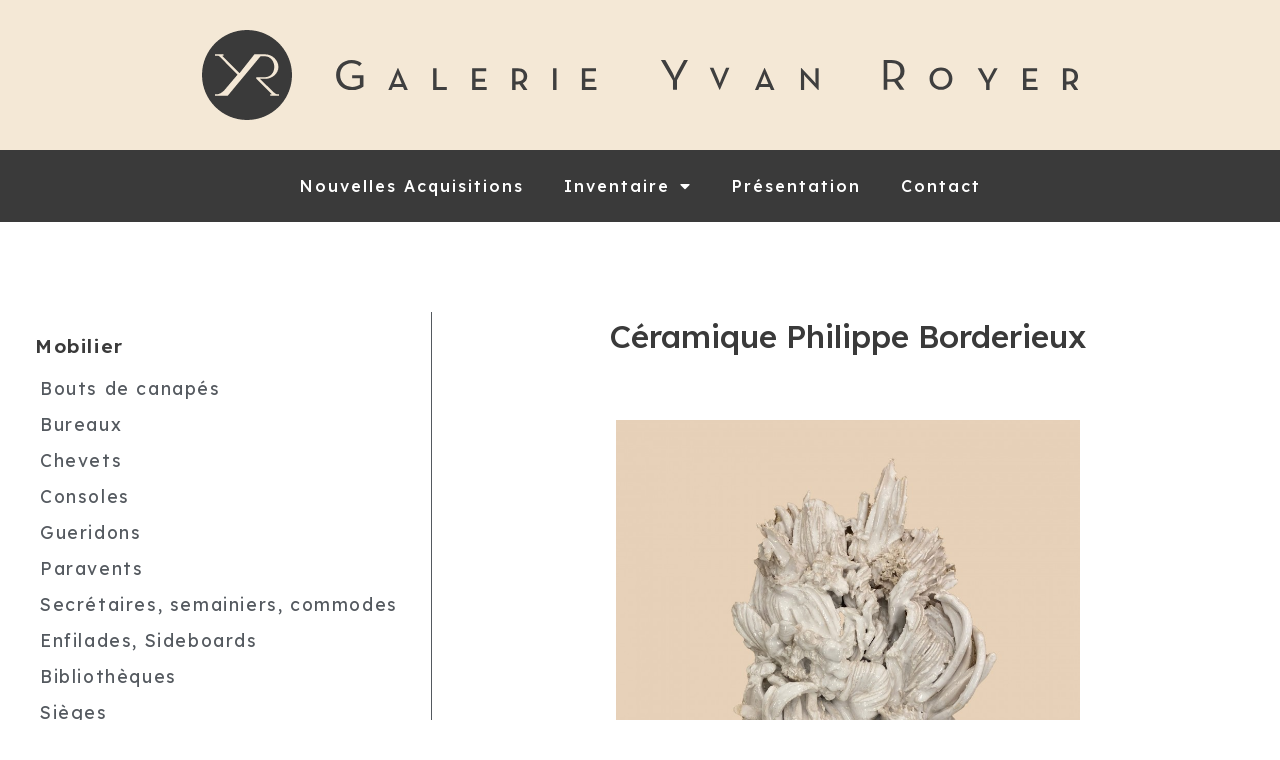

--- FILE ---
content_type: text/html; charset=UTF-8
request_url: https://galerieyvanroyer.fr/ceramique-pierre-borderieux/
body_size: 17378
content:
<!doctype html>
<html lang="fr-FR">
<head>
	<meta charset="UTF-8">
		<meta name="viewport" content="width=device-width, initial-scale=1">
	<link rel="profile" href="https://gmpg.org/xfn/11">
	<title>Céramique Philippe Borderieux &#8211; Galerie Yvan Royer</title>
<meta name='robots' content='max-image-preview:large' />
<link rel="alternate" type="application/rss+xml" title="Galerie Yvan Royer &raquo; Flux" href="https://galerieyvanroyer.fr/feed/" />
<link rel="alternate" type="application/rss+xml" title="Galerie Yvan Royer &raquo; Flux des commentaires" href="https://galerieyvanroyer.fr/comments/feed/" />
<script>
window._wpemojiSettings = {"baseUrl":"https:\/\/s.w.org\/images\/core\/emoji\/14.0.0\/72x72\/","ext":".png","svgUrl":"https:\/\/s.w.org\/images\/core\/emoji\/14.0.0\/svg\/","svgExt":".svg","source":{"concatemoji":"https:\/\/galerieyvanroyer.fr\/wp-includes\/js\/wp-emoji-release.min.js?ver=6.1.9"}};
/*! This file is auto-generated */
!function(e,a,t){var n,r,o,i=a.createElement("canvas"),p=i.getContext&&i.getContext("2d");function s(e,t){var a=String.fromCharCode,e=(p.clearRect(0,0,i.width,i.height),p.fillText(a.apply(this,e),0,0),i.toDataURL());return p.clearRect(0,0,i.width,i.height),p.fillText(a.apply(this,t),0,0),e===i.toDataURL()}function c(e){var t=a.createElement("script");t.src=e,t.defer=t.type="text/javascript",a.getElementsByTagName("head")[0].appendChild(t)}for(o=Array("flag","emoji"),t.supports={everything:!0,everythingExceptFlag:!0},r=0;r<o.length;r++)t.supports[o[r]]=function(e){if(p&&p.fillText)switch(p.textBaseline="top",p.font="600 32px Arial",e){case"flag":return s([127987,65039,8205,9895,65039],[127987,65039,8203,9895,65039])?!1:!s([55356,56826,55356,56819],[55356,56826,8203,55356,56819])&&!s([55356,57332,56128,56423,56128,56418,56128,56421,56128,56430,56128,56423,56128,56447],[55356,57332,8203,56128,56423,8203,56128,56418,8203,56128,56421,8203,56128,56430,8203,56128,56423,8203,56128,56447]);case"emoji":return!s([129777,127995,8205,129778,127999],[129777,127995,8203,129778,127999])}return!1}(o[r]),t.supports.everything=t.supports.everything&&t.supports[o[r]],"flag"!==o[r]&&(t.supports.everythingExceptFlag=t.supports.everythingExceptFlag&&t.supports[o[r]]);t.supports.everythingExceptFlag=t.supports.everythingExceptFlag&&!t.supports.flag,t.DOMReady=!1,t.readyCallback=function(){t.DOMReady=!0},t.supports.everything||(n=function(){t.readyCallback()},a.addEventListener?(a.addEventListener("DOMContentLoaded",n,!1),e.addEventListener("load",n,!1)):(e.attachEvent("onload",n),a.attachEvent("onreadystatechange",function(){"complete"===a.readyState&&t.readyCallback()})),(e=t.source||{}).concatemoji?c(e.concatemoji):e.wpemoji&&e.twemoji&&(c(e.twemoji),c(e.wpemoji)))}(window,document,window._wpemojiSettings);
</script>
<style>
img.wp-smiley,
img.emoji {
	display: inline !important;
	border: none !important;
	box-shadow: none !important;
	height: 1em !important;
	width: 1em !important;
	margin: 0 0.07em !important;
	vertical-align: -0.1em !important;
	background: none !important;
	padding: 0 !important;
}
</style>
	<link rel='stylesheet' id='wp-block-library-css' href='https://galerieyvanroyer.fr/wp-includes/css/dist/block-library/style.min.css?ver=6.1.9' media='all' />
<link rel='stylesheet' id='classic-theme-styles-css' href='https://galerieyvanroyer.fr/wp-includes/css/classic-themes.min.css?ver=1' media='all' />
<style id='global-styles-inline-css'>
body{--wp--preset--color--black: #000000;--wp--preset--color--cyan-bluish-gray: #abb8c3;--wp--preset--color--white: #ffffff;--wp--preset--color--pale-pink: #f78da7;--wp--preset--color--vivid-red: #cf2e2e;--wp--preset--color--luminous-vivid-orange: #ff6900;--wp--preset--color--luminous-vivid-amber: #fcb900;--wp--preset--color--light-green-cyan: #7bdcb5;--wp--preset--color--vivid-green-cyan: #00d084;--wp--preset--color--pale-cyan-blue: #8ed1fc;--wp--preset--color--vivid-cyan-blue: #0693e3;--wp--preset--color--vivid-purple: #9b51e0;--wp--preset--gradient--vivid-cyan-blue-to-vivid-purple: linear-gradient(135deg,rgba(6,147,227,1) 0%,rgb(155,81,224) 100%);--wp--preset--gradient--light-green-cyan-to-vivid-green-cyan: linear-gradient(135deg,rgb(122,220,180) 0%,rgb(0,208,130) 100%);--wp--preset--gradient--luminous-vivid-amber-to-luminous-vivid-orange: linear-gradient(135deg,rgba(252,185,0,1) 0%,rgba(255,105,0,1) 100%);--wp--preset--gradient--luminous-vivid-orange-to-vivid-red: linear-gradient(135deg,rgba(255,105,0,1) 0%,rgb(207,46,46) 100%);--wp--preset--gradient--very-light-gray-to-cyan-bluish-gray: linear-gradient(135deg,rgb(238,238,238) 0%,rgb(169,184,195) 100%);--wp--preset--gradient--cool-to-warm-spectrum: linear-gradient(135deg,rgb(74,234,220) 0%,rgb(151,120,209) 20%,rgb(207,42,186) 40%,rgb(238,44,130) 60%,rgb(251,105,98) 80%,rgb(254,248,76) 100%);--wp--preset--gradient--blush-light-purple: linear-gradient(135deg,rgb(255,206,236) 0%,rgb(152,150,240) 100%);--wp--preset--gradient--blush-bordeaux: linear-gradient(135deg,rgb(254,205,165) 0%,rgb(254,45,45) 50%,rgb(107,0,62) 100%);--wp--preset--gradient--luminous-dusk: linear-gradient(135deg,rgb(255,203,112) 0%,rgb(199,81,192) 50%,rgb(65,88,208) 100%);--wp--preset--gradient--pale-ocean: linear-gradient(135deg,rgb(255,245,203) 0%,rgb(182,227,212) 50%,rgb(51,167,181) 100%);--wp--preset--gradient--electric-grass: linear-gradient(135deg,rgb(202,248,128) 0%,rgb(113,206,126) 100%);--wp--preset--gradient--midnight: linear-gradient(135deg,rgb(2,3,129) 0%,rgb(40,116,252) 100%);--wp--preset--duotone--dark-grayscale: url('#wp-duotone-dark-grayscale');--wp--preset--duotone--grayscale: url('#wp-duotone-grayscale');--wp--preset--duotone--purple-yellow: url('#wp-duotone-purple-yellow');--wp--preset--duotone--blue-red: url('#wp-duotone-blue-red');--wp--preset--duotone--midnight: url('#wp-duotone-midnight');--wp--preset--duotone--magenta-yellow: url('#wp-duotone-magenta-yellow');--wp--preset--duotone--purple-green: url('#wp-duotone-purple-green');--wp--preset--duotone--blue-orange: url('#wp-duotone-blue-orange');--wp--preset--font-size--small: 13px;--wp--preset--font-size--medium: 20px;--wp--preset--font-size--large: 36px;--wp--preset--font-size--x-large: 42px;--wp--preset--spacing--20: 0.44rem;--wp--preset--spacing--30: 0.67rem;--wp--preset--spacing--40: 1rem;--wp--preset--spacing--50: 1.5rem;--wp--preset--spacing--60: 2.25rem;--wp--preset--spacing--70: 3.38rem;--wp--preset--spacing--80: 5.06rem;}:where(.is-layout-flex){gap: 0.5em;}body .is-layout-flow > .alignleft{float: left;margin-inline-start: 0;margin-inline-end: 2em;}body .is-layout-flow > .alignright{float: right;margin-inline-start: 2em;margin-inline-end: 0;}body .is-layout-flow > .aligncenter{margin-left: auto !important;margin-right: auto !important;}body .is-layout-constrained > .alignleft{float: left;margin-inline-start: 0;margin-inline-end: 2em;}body .is-layout-constrained > .alignright{float: right;margin-inline-start: 2em;margin-inline-end: 0;}body .is-layout-constrained > .aligncenter{margin-left: auto !important;margin-right: auto !important;}body .is-layout-constrained > :where(:not(.alignleft):not(.alignright):not(.alignfull)){max-width: var(--wp--style--global--content-size);margin-left: auto !important;margin-right: auto !important;}body .is-layout-constrained > .alignwide{max-width: var(--wp--style--global--wide-size);}body .is-layout-flex{display: flex;}body .is-layout-flex{flex-wrap: wrap;align-items: center;}body .is-layout-flex > *{margin: 0;}:where(.wp-block-columns.is-layout-flex){gap: 2em;}.has-black-color{color: var(--wp--preset--color--black) !important;}.has-cyan-bluish-gray-color{color: var(--wp--preset--color--cyan-bluish-gray) !important;}.has-white-color{color: var(--wp--preset--color--white) !important;}.has-pale-pink-color{color: var(--wp--preset--color--pale-pink) !important;}.has-vivid-red-color{color: var(--wp--preset--color--vivid-red) !important;}.has-luminous-vivid-orange-color{color: var(--wp--preset--color--luminous-vivid-orange) !important;}.has-luminous-vivid-amber-color{color: var(--wp--preset--color--luminous-vivid-amber) !important;}.has-light-green-cyan-color{color: var(--wp--preset--color--light-green-cyan) !important;}.has-vivid-green-cyan-color{color: var(--wp--preset--color--vivid-green-cyan) !important;}.has-pale-cyan-blue-color{color: var(--wp--preset--color--pale-cyan-blue) !important;}.has-vivid-cyan-blue-color{color: var(--wp--preset--color--vivid-cyan-blue) !important;}.has-vivid-purple-color{color: var(--wp--preset--color--vivid-purple) !important;}.has-black-background-color{background-color: var(--wp--preset--color--black) !important;}.has-cyan-bluish-gray-background-color{background-color: var(--wp--preset--color--cyan-bluish-gray) !important;}.has-white-background-color{background-color: var(--wp--preset--color--white) !important;}.has-pale-pink-background-color{background-color: var(--wp--preset--color--pale-pink) !important;}.has-vivid-red-background-color{background-color: var(--wp--preset--color--vivid-red) !important;}.has-luminous-vivid-orange-background-color{background-color: var(--wp--preset--color--luminous-vivid-orange) !important;}.has-luminous-vivid-amber-background-color{background-color: var(--wp--preset--color--luminous-vivid-amber) !important;}.has-light-green-cyan-background-color{background-color: var(--wp--preset--color--light-green-cyan) !important;}.has-vivid-green-cyan-background-color{background-color: var(--wp--preset--color--vivid-green-cyan) !important;}.has-pale-cyan-blue-background-color{background-color: var(--wp--preset--color--pale-cyan-blue) !important;}.has-vivid-cyan-blue-background-color{background-color: var(--wp--preset--color--vivid-cyan-blue) !important;}.has-vivid-purple-background-color{background-color: var(--wp--preset--color--vivid-purple) !important;}.has-black-border-color{border-color: var(--wp--preset--color--black) !important;}.has-cyan-bluish-gray-border-color{border-color: var(--wp--preset--color--cyan-bluish-gray) !important;}.has-white-border-color{border-color: var(--wp--preset--color--white) !important;}.has-pale-pink-border-color{border-color: var(--wp--preset--color--pale-pink) !important;}.has-vivid-red-border-color{border-color: var(--wp--preset--color--vivid-red) !important;}.has-luminous-vivid-orange-border-color{border-color: var(--wp--preset--color--luminous-vivid-orange) !important;}.has-luminous-vivid-amber-border-color{border-color: var(--wp--preset--color--luminous-vivid-amber) !important;}.has-light-green-cyan-border-color{border-color: var(--wp--preset--color--light-green-cyan) !important;}.has-vivid-green-cyan-border-color{border-color: var(--wp--preset--color--vivid-green-cyan) !important;}.has-pale-cyan-blue-border-color{border-color: var(--wp--preset--color--pale-cyan-blue) !important;}.has-vivid-cyan-blue-border-color{border-color: var(--wp--preset--color--vivid-cyan-blue) !important;}.has-vivid-purple-border-color{border-color: var(--wp--preset--color--vivid-purple) !important;}.has-vivid-cyan-blue-to-vivid-purple-gradient-background{background: var(--wp--preset--gradient--vivid-cyan-blue-to-vivid-purple) !important;}.has-light-green-cyan-to-vivid-green-cyan-gradient-background{background: var(--wp--preset--gradient--light-green-cyan-to-vivid-green-cyan) !important;}.has-luminous-vivid-amber-to-luminous-vivid-orange-gradient-background{background: var(--wp--preset--gradient--luminous-vivid-amber-to-luminous-vivid-orange) !important;}.has-luminous-vivid-orange-to-vivid-red-gradient-background{background: var(--wp--preset--gradient--luminous-vivid-orange-to-vivid-red) !important;}.has-very-light-gray-to-cyan-bluish-gray-gradient-background{background: var(--wp--preset--gradient--very-light-gray-to-cyan-bluish-gray) !important;}.has-cool-to-warm-spectrum-gradient-background{background: var(--wp--preset--gradient--cool-to-warm-spectrum) !important;}.has-blush-light-purple-gradient-background{background: var(--wp--preset--gradient--blush-light-purple) !important;}.has-blush-bordeaux-gradient-background{background: var(--wp--preset--gradient--blush-bordeaux) !important;}.has-luminous-dusk-gradient-background{background: var(--wp--preset--gradient--luminous-dusk) !important;}.has-pale-ocean-gradient-background{background: var(--wp--preset--gradient--pale-ocean) !important;}.has-electric-grass-gradient-background{background: var(--wp--preset--gradient--electric-grass) !important;}.has-midnight-gradient-background{background: var(--wp--preset--gradient--midnight) !important;}.has-small-font-size{font-size: var(--wp--preset--font-size--small) !important;}.has-medium-font-size{font-size: var(--wp--preset--font-size--medium) !important;}.has-large-font-size{font-size: var(--wp--preset--font-size--large) !important;}.has-x-large-font-size{font-size: var(--wp--preset--font-size--x-large) !important;}
.wp-block-navigation a:where(:not(.wp-element-button)){color: inherit;}
:where(.wp-block-columns.is-layout-flex){gap: 2em;}
.wp-block-pullquote{font-size: 1.5em;line-height: 1.6;}
</style>
<link rel='stylesheet' id='essensial-blocks-animation-css' href='https://galerieyvanroyer.fr/wp-content/plugins/essential-blocks/assets/css/animate.min.css?ver=3.8.0' media='all' />
<link rel='stylesheet' id='hello-elementor-css' href='https://galerieyvanroyer.fr/wp-content/themes/hello-elementor/style.min.css?ver=2.6.1' media='all' />
<link rel='stylesheet' id='hello-elementor-theme-style-css' href='https://galerieyvanroyer.fr/wp-content/themes/hello-elementor/theme.min.css?ver=2.6.1' media='all' />
<link rel='stylesheet' id='elementor-frontend-css' href='https://galerieyvanroyer.fr/wp-content/plugins/elementor/assets/css/frontend-lite.min.css?ver=3.8.0' media='all' />
<link rel='stylesheet' id='elementor-post-20712-css' href='https://galerieyvanroyer.fr/wp-content/uploads/elementor/css/post-20712.css?ver=1668067057' media='all' />
<link rel='stylesheet' id='elementor-icons-css' href='https://galerieyvanroyer.fr/wp-content/plugins/elementor/assets/lib/eicons/css/elementor-icons.min.css?ver=5.16.0' media='all' />
<link rel='stylesheet' id='elementor-pro-css' href='https://galerieyvanroyer.fr/wp-content/plugins/elementor-pro/assets/css/frontend-lite.min.css?ver=3.8.1' media='all' />
<link rel='stylesheet' id='elementor-global-css' href='https://galerieyvanroyer.fr/wp-content/uploads/elementor/css/global.css?ver=1668067058' media='all' />
<link rel='stylesheet' id='elementor-post-20785-css' href='https://galerieyvanroyer.fr/wp-content/uploads/elementor/css/post-20785.css?ver=1668067058' media='all' />
<link rel='stylesheet' id='elementor-post-20916-css' href='https://galerieyvanroyer.fr/wp-content/uploads/elementor/css/post-20916.css?ver=1668067058' media='all' />
<link rel='stylesheet' id='elementor-post-20966-css' href='https://galerieyvanroyer.fr/wp-content/uploads/elementor/css/post-20966.css?ver=1668067058' media='all' />
<link rel='stylesheet' id='mm-compiled-options-mobmenu-css' href='https://galerieyvanroyer.fr/wp-content/uploads/dynamic-mobmenu.css?ver=2.8.2.7-383' media='all' />
<link rel='stylesheet' id='hello-elementor-child-style-css' href='https://galerieyvanroyer.fr/wp-content/themes/hello-theme-child-master/style.css?ver=1.0.0' media='all' />
<link rel='stylesheet' id='cssmobmenu-icons-css' href='https://galerieyvanroyer.fr/wp-content/plugins/mobile-menu/includes/css/mobmenu-icons.css?ver=6.1.9' media='all' />
<link rel='stylesheet' id='cssmobmenu-css' href='https://galerieyvanroyer.fr/wp-content/plugins/mobile-menu/includes/css/mobmenu.css?ver=2.8.2.7' media='all' />
<link rel='stylesheet' id='google-fonts-1-css' href='https://fonts.googleapis.com/css?family=Lexend%3A100%2C100italic%2C200%2C200italic%2C300%2C300italic%2C400%2C400italic%2C500%2C500italic%2C600%2C600italic%2C700%2C700italic%2C800%2C800italic%2C900%2C900italic%7CLexend+Deca%3A100%2C100italic%2C200%2C200italic%2C300%2C300italic%2C400%2C400italic%2C500%2C500italic%2C600%2C600italic%2C700%2C700italic%2C800%2C800italic%2C900%2C900italic&#038;display=auto&#038;ver=6.1.9' media='all' />
<link rel='stylesheet' id='elementor-icons-shared-0-css' href='https://galerieyvanroyer.fr/wp-content/plugins/elementor/assets/lib/font-awesome/css/fontawesome.min.css?ver=5.15.3' media='all' />
<link rel='stylesheet' id='elementor-icons-fa-solid-css' href='https://galerieyvanroyer.fr/wp-content/plugins/elementor/assets/lib/font-awesome/css/solid.min.css?ver=5.15.3' media='all' />
<link rel='stylesheet' id='elementor-icons-fa-brands-css' href='https://galerieyvanroyer.fr/wp-content/plugins/elementor/assets/lib/font-awesome/css/brands.min.css?ver=5.15.3' media='all' />
<script id='essensial-blocks-blocks-localize-js-extra'>
var EssentialBlocksLocalize = {"eb_plugins_url":"https:\/\/galerieyvanroyer.fr\/wp-content\/plugins\/essential-blocks\/","eb_wp_version":"6.1","eb_admin_url":"https:\/\/galerieyvanroyer.fr\/wp-admin\/","rest_rootURL":"https:\/\/galerieyvanroyer.fr\/wp-json\/","ajax_url":"https:\/\/galerieyvanroyer.fr\/wp-admin\/admin-ajax.php","enabled_blocks":{"accordion":{"label":"Accord\u00e9on","value":"accordion","visibility":"false"},"button":{"label":"Bouton","value":"button","visibility":"false"},"call_to_action":{"label":"Appel \u00e0 l\u2019action","value":"call_to_action","visibility":"false"},"countdown":{"label":"Compte \u00e0 rebours","value":"countdown","visibility":"false"},"dual_button":{"label":"Bouton double","value":"dual_button","visibility":"false"},"flipbox":{"label":"Flipbox","value":"flipbox","visibility":"false"},"advanced_heading":{"label":"Titre avanc\u00e9","value":"advanced_heading","visibility":"false"},"image_comparison":{"label":"Comparaison d\u2019image","value":"image_comparison","visibility":"false"},"image_gallery":{"label":"Galerie d\u2019images","value":"image_gallery","visibility":"true"},"infobox":{"label":"Bo\u00eete d\u2019info","value":"infobox","visibility":"false"},"instagram_feed":{"label":"Flux Instagram","value":"instagram_feed","visibility":"false"},"interactive_promo":{"label":"Promo interactive","value":"interactive_promo","visibility":"false"},"notice":{"label":"Notification","value":"notice","visibility":"false"},"parallax_slider":{"label":"Diaporama parallax","value":"parallax_slider","visibility":"false"},"pricing_table":{"label":"Tableau de prix","value":"pricing_table","visibility":"false"},"progress_bar":{"label":"Barre de progression","value":"progress_bar","visibility":"false"},"slider":{"label":"Diaporama","value":"slider","visibility":"false"},"social":{"label":"Social Icons","value":"social","visibility":"false"},"social_share":{"label":"Social Share","value":"social_share","visibility":"false"},"team_member":{"label":"Membre de l\u2019\u00e9quipe ","value":"team_member","visibility":"false"},"testimonial":{"label":"T\u00e9moignage","value":"testimonial","visibility":"false"},"toggle_content":{"label":"Contenu de la bascule","value":"toggle_content","visibility":"false"},"typing_text":{"label":"Saisie de texte","value":"typing_text","visibility":"false"},"wrapper":{"label":"Conteneur","value":"wrapper","visibility":"false"},"number_counter":{"label":"Compteur num\u00e9rique","value":"number_counter","visibility":"false"},"post_grid":{"label":"Post Grid","value":"post_grid","visibility":"false"},"feature_list":{"label":"Feature List","value":"feature_list","visibility":"false"},"row":{"label":"Row","value":"row","visibility":"false"},"table_of_contents":{"label":"Table Of Contents","value":"table_of_contents","visibility":"false"},"fluent_forms":{"label":"Fluent Forms","value":"fluent_forms","visibility":"false"},"advanced_tabs":{"label":"Advanced Tabs","value":"advanced_tabs","visibility":"false"},"advanced_navigation":{"label":"Advanced Navigation","value":"advanced_navigation","visibility":"false"},"woo_product_grid":{"label":"Woo Product Grid","value":"woo_product_grid","visibility":"false"},"advanced_image":{"label":"Advanced Image","value":"advanced_image","visibility":"false"},"wpforms":{"label":"WPForms","value":"wpforms","visibility":"false"},"post_carousel":{"label":"Post Carousel","value":"post_carousel","visibility":"false"},"advanced_video":{"label":"Advanced Video","value":"advanced_video","visibility":"false"},"popup":{"label":"Popup","value":"popup","visibility":"false"},"openverse":{"label":"Openverse","value":"openverse","visibility":"false"},"nft_gallery":{"label":"NFT Gallery","value":"nft_gallery","visibility":"false"}},"is_fluent_form_active":"","fluent_form_lists":"[]","is_wpforms_active":"false","wpforms_lists":"[\"Create a Form First\"]","is_templately_installed":"","is_templately_active":"","woocommerce_active":"false","nft_nonce":"ed185922e7","openverse_nonce":"b5410e6141","openverse_item_nonce":"5138926f1c","openverse_reg_nonce":"e407ce6b80","openverse_auth_nonce":"440742220b"};
</script>
<script src='https://galerieyvanroyer.fr/wp-content/plugins/essential-blocks/assets/js/eb-blocks-localize.js?ver=3.8.0' id='essensial-blocks-blocks-localize-js'></script>
<script src='https://galerieyvanroyer.fr/wp-includes/js/jquery/jquery.min.js?ver=3.6.1' id='jquery-core-js'></script>
<script src='https://galerieyvanroyer.fr/wp-includes/js/jquery/jquery-migrate.min.js?ver=3.3.2' id='jquery-migrate-js'></script>
<script src='https://galerieyvanroyer.fr/wp-content/plugins/mobile-menu/includes/js/mobmenu.js?ver=2.8.2.7' id='mobmenujs-js'></script>
<link rel="https://api.w.org/" href="https://galerieyvanroyer.fr/wp-json/" /><link rel="alternate" type="application/json" href="https://galerieyvanroyer.fr/wp-json/wp/v2/posts/19387" /><link rel="EditURI" type="application/rsd+xml" title="RSD" href="https://galerieyvanroyer.fr/xmlrpc.php?rsd" />
<link rel="wlwmanifest" type="application/wlwmanifest+xml" href="https://galerieyvanroyer.fr/wp-includes/wlwmanifest.xml" />
<meta name="generator" content="WordPress 6.1.9" />
<link rel="canonical" href="https://galerieyvanroyer.fr/ceramique-pierre-borderieux/" />
<link rel='shortlink' href='https://galerieyvanroyer.fr/?p=19387' />
<link rel="alternate" type="application/json+oembed" href="https://galerieyvanroyer.fr/wp-json/oembed/1.0/embed?url=https%3A%2F%2Fgalerieyvanroyer.fr%2Fceramique-pierre-borderieux%2F" />
<link rel="alternate" type="text/xml+oembed" href="https://galerieyvanroyer.fr/wp-json/oembed/1.0/embed?url=https%3A%2F%2Fgalerieyvanroyer.fr%2Fceramique-pierre-borderieux%2F&#038;format=xml" />
<style type="text/css">.mc4wp-checkbox-wp-registration-form{clear:both;display:block;position:static;width:auto}.mc4wp-checkbox-wp-registration-form input{float:none;width:auto;position:static;margin:0 6px 0 0;padding:0;vertical-align:middle;display:inline-block!important;max-width:21px;-webkit-appearance:checkbox}.mc4wp-checkbox-wp-registration-form label{float:none;display:block;cursor:pointer;width:auto;position:static;margin:0 0 16px 0}</style><!-- Google tag (gtag.js) -->
<script async src="https://www.googletagmanager.com/gtag/js?id=G-Z35C8LKYZ1"></script>
<script>
  window.dataLayer = window.dataLayer || [];
  function gtag(){dataLayer.push(arguments);}
  gtag('js', new Date());

  gtag('config', 'G-Z35C8LKYZ1');
</script>
<link rel="icon" href="https://galerieyvanroyer.fr/wp-content/uploads/2022/08/cropped-YR-logo-32x32.png" sizes="32x32" />
<link rel="icon" href="https://galerieyvanroyer.fr/wp-content/uploads/2022/08/cropped-YR-logo-192x192.png" sizes="192x192" />
<link rel="apple-touch-icon" href="https://galerieyvanroyer.fr/wp-content/uploads/2022/08/cropped-YR-logo-180x180.png" />
<meta name="msapplication-TileImage" content="https://galerieyvanroyer.fr/wp-content/uploads/2022/08/cropped-YR-logo-270x270.png" />
</head>
<body class="post-template-default single single-post postid-19387 single-format-standard wp-custom-logo mob-menu-slideout-over elementor-default elementor-kit-20712 elementor-page-20966">

<svg xmlns="http://www.w3.org/2000/svg" viewBox="0 0 0 0" width="0" height="0" focusable="false" role="none" style="visibility: hidden; position: absolute; left: -9999px; overflow: hidden;" ><defs><filter id="wp-duotone-dark-grayscale"><feColorMatrix color-interpolation-filters="sRGB" type="matrix" values=" .299 .587 .114 0 0 .299 .587 .114 0 0 .299 .587 .114 0 0 .299 .587 .114 0 0 " /><feComponentTransfer color-interpolation-filters="sRGB" ><feFuncR type="table" tableValues="0 0.49803921568627" /><feFuncG type="table" tableValues="0 0.49803921568627" /><feFuncB type="table" tableValues="0 0.49803921568627" /><feFuncA type="table" tableValues="1 1" /></feComponentTransfer><feComposite in2="SourceGraphic" operator="in" /></filter></defs></svg><svg xmlns="http://www.w3.org/2000/svg" viewBox="0 0 0 0" width="0" height="0" focusable="false" role="none" style="visibility: hidden; position: absolute; left: -9999px; overflow: hidden;" ><defs><filter id="wp-duotone-grayscale"><feColorMatrix color-interpolation-filters="sRGB" type="matrix" values=" .299 .587 .114 0 0 .299 .587 .114 0 0 .299 .587 .114 0 0 .299 .587 .114 0 0 " /><feComponentTransfer color-interpolation-filters="sRGB" ><feFuncR type="table" tableValues="0 1" /><feFuncG type="table" tableValues="0 1" /><feFuncB type="table" tableValues="0 1" /><feFuncA type="table" tableValues="1 1" /></feComponentTransfer><feComposite in2="SourceGraphic" operator="in" /></filter></defs></svg><svg xmlns="http://www.w3.org/2000/svg" viewBox="0 0 0 0" width="0" height="0" focusable="false" role="none" style="visibility: hidden; position: absolute; left: -9999px; overflow: hidden;" ><defs><filter id="wp-duotone-purple-yellow"><feColorMatrix color-interpolation-filters="sRGB" type="matrix" values=" .299 .587 .114 0 0 .299 .587 .114 0 0 .299 .587 .114 0 0 .299 .587 .114 0 0 " /><feComponentTransfer color-interpolation-filters="sRGB" ><feFuncR type="table" tableValues="0.54901960784314 0.98823529411765" /><feFuncG type="table" tableValues="0 1" /><feFuncB type="table" tableValues="0.71764705882353 0.25490196078431" /><feFuncA type="table" tableValues="1 1" /></feComponentTransfer><feComposite in2="SourceGraphic" operator="in" /></filter></defs></svg><svg xmlns="http://www.w3.org/2000/svg" viewBox="0 0 0 0" width="0" height="0" focusable="false" role="none" style="visibility: hidden; position: absolute; left: -9999px; overflow: hidden;" ><defs><filter id="wp-duotone-blue-red"><feColorMatrix color-interpolation-filters="sRGB" type="matrix" values=" .299 .587 .114 0 0 .299 .587 .114 0 0 .299 .587 .114 0 0 .299 .587 .114 0 0 " /><feComponentTransfer color-interpolation-filters="sRGB" ><feFuncR type="table" tableValues="0 1" /><feFuncG type="table" tableValues="0 0.27843137254902" /><feFuncB type="table" tableValues="0.5921568627451 0.27843137254902" /><feFuncA type="table" tableValues="1 1" /></feComponentTransfer><feComposite in2="SourceGraphic" operator="in" /></filter></defs></svg><svg xmlns="http://www.w3.org/2000/svg" viewBox="0 0 0 0" width="0" height="0" focusable="false" role="none" style="visibility: hidden; position: absolute; left: -9999px; overflow: hidden;" ><defs><filter id="wp-duotone-midnight"><feColorMatrix color-interpolation-filters="sRGB" type="matrix" values=" .299 .587 .114 0 0 .299 .587 .114 0 0 .299 .587 .114 0 0 .299 .587 .114 0 0 " /><feComponentTransfer color-interpolation-filters="sRGB" ><feFuncR type="table" tableValues="0 0" /><feFuncG type="table" tableValues="0 0.64705882352941" /><feFuncB type="table" tableValues="0 1" /><feFuncA type="table" tableValues="1 1" /></feComponentTransfer><feComposite in2="SourceGraphic" operator="in" /></filter></defs></svg><svg xmlns="http://www.w3.org/2000/svg" viewBox="0 0 0 0" width="0" height="0" focusable="false" role="none" style="visibility: hidden; position: absolute; left: -9999px; overflow: hidden;" ><defs><filter id="wp-duotone-magenta-yellow"><feColorMatrix color-interpolation-filters="sRGB" type="matrix" values=" .299 .587 .114 0 0 .299 .587 .114 0 0 .299 .587 .114 0 0 .299 .587 .114 0 0 " /><feComponentTransfer color-interpolation-filters="sRGB" ><feFuncR type="table" tableValues="0.78039215686275 1" /><feFuncG type="table" tableValues="0 0.94901960784314" /><feFuncB type="table" tableValues="0.35294117647059 0.47058823529412" /><feFuncA type="table" tableValues="1 1" /></feComponentTransfer><feComposite in2="SourceGraphic" operator="in" /></filter></defs></svg><svg xmlns="http://www.w3.org/2000/svg" viewBox="0 0 0 0" width="0" height="0" focusable="false" role="none" style="visibility: hidden; position: absolute; left: -9999px; overflow: hidden;" ><defs><filter id="wp-duotone-purple-green"><feColorMatrix color-interpolation-filters="sRGB" type="matrix" values=" .299 .587 .114 0 0 .299 .587 .114 0 0 .299 .587 .114 0 0 .299 .587 .114 0 0 " /><feComponentTransfer color-interpolation-filters="sRGB" ><feFuncR type="table" tableValues="0.65098039215686 0.40392156862745" /><feFuncG type="table" tableValues="0 1" /><feFuncB type="table" tableValues="0.44705882352941 0.4" /><feFuncA type="table" tableValues="1 1" /></feComponentTransfer><feComposite in2="SourceGraphic" operator="in" /></filter></defs></svg><svg xmlns="http://www.w3.org/2000/svg" viewBox="0 0 0 0" width="0" height="0" focusable="false" role="none" style="visibility: hidden; position: absolute; left: -9999px; overflow: hidden;" ><defs><filter id="wp-duotone-blue-orange"><feColorMatrix color-interpolation-filters="sRGB" type="matrix" values=" .299 .587 .114 0 0 .299 .587 .114 0 0 .299 .587 .114 0 0 .299 .587 .114 0 0 " /><feComponentTransfer color-interpolation-filters="sRGB" ><feFuncR type="table" tableValues="0.098039215686275 1" /><feFuncG type="table" tableValues="0 0.66274509803922" /><feFuncB type="table" tableValues="0.84705882352941 0.41960784313725" /><feFuncA type="table" tableValues="1 1" /></feComponentTransfer><feComposite in2="SourceGraphic" operator="in" /></filter></defs></svg>
<a class="skip-link screen-reader-text" href="#content">
	Aller au contenu</a>

		<div data-elementor-type="header" data-elementor-id="20785" class="elementor elementor-20785 elementor-location-header">
								<section class="elementor-section elementor-top-section elementor-element elementor-element-bfc5daf elementor-hidden-desktop elementor-hidden-tablet elementor-hidden-mobile elementor-section-boxed elementor-section-height-default elementor-section-height-default" data-id="bfc5daf" data-element_type="section" data-settings="{&quot;background_background&quot;:&quot;classic&quot;}">
						<div class="elementor-container elementor-column-gap-default">
					<div class="elementor-column elementor-col-100 elementor-top-column elementor-element elementor-element-d901297" data-id="d901297" data-element_type="column" data-settings="{&quot;background_background&quot;:&quot;classic&quot;}">
			<div class="elementor-widget-wrap elementor-element-populated">
								<div class="elementor-element elementor-element-a917ab9 elementor-nav-menu__align-center elementor-nav-menu--stretch elementor-nav-menu__text-align-center elementor-nav-menu--dropdown-tablet elementor-nav-menu--toggle elementor-nav-menu--burger elementor-widget elementor-widget-nav-menu" data-id="a917ab9" data-element_type="widget" data-settings="{&quot;full_width&quot;:&quot;stretch&quot;,&quot;layout&quot;:&quot;horizontal&quot;,&quot;submenu_icon&quot;:{&quot;value&quot;:&quot;&lt;i class=\&quot;fas fa-caret-down\&quot;&gt;&lt;\/i&gt;&quot;,&quot;library&quot;:&quot;fa-solid&quot;},&quot;toggle&quot;:&quot;burger&quot;}" data-widget_type="nav-menu.default">
				<div class="elementor-widget-container">
			<link rel="stylesheet" href="https://galerieyvanroyer.fr/wp-content/plugins/elementor-pro/assets/css/widget-nav-menu.min.css">			<nav migration_allowed="1" migrated="0" class="elementor-nav-menu--main elementor-nav-menu__container elementor-nav-menu--layout-horizontal e--pointer-background e--animation-fade">
				<ul id="menu-1-a917ab9" class="elementor-nav-menu"><li class="menu-item menu-item-type-post_type menu-item-object-page menu-item-home menu-item-21238"><a href="https://galerieyvanroyer.fr/" class="elementor-item">Nouvelles Acquisitions</a></li>
<li class="menu-item menu-item-type-taxonomy menu-item-object-category menu-item-has-children menu-item-21239"><a href="https://galerieyvanroyer.fr/category/collection/mobilier/" class="elementor-item">Mobilier</a>
<ul class="sub-menu elementor-nav-menu--dropdown">
	<li class="menu-item menu-item-type-taxonomy menu-item-object-category menu-item-21242"><a href="https://galerieyvanroyer.fr/category/collection/mobilier/bouts-de-canapes/" class="elementor-sub-item">Bouts de canapés</a></li>
	<li class="menu-item menu-item-type-taxonomy menu-item-object-category menu-item-21243"><a href="https://galerieyvanroyer.fr/category/collection/mobilier/bureaux/" class="elementor-sub-item">Bureaux</a></li>
	<li class="menu-item menu-item-type-taxonomy menu-item-object-category menu-item-21244"><a href="https://galerieyvanroyer.fr/category/collection/mobilier/chevets/" class="elementor-sub-item">Chevets</a></li>
	<li class="menu-item menu-item-type-taxonomy menu-item-object-category menu-item-21245"><a href="https://galerieyvanroyer.fr/category/collection/mobilier/consoles/" class="elementor-sub-item">Consoles</a></li>
	<li class="menu-item menu-item-type-taxonomy menu-item-object-category menu-item-21246"><a href="https://galerieyvanroyer.fr/category/collection/mobilier/gueridons/" class="elementor-sub-item">Gueridons</a></li>
	<li class="menu-item menu-item-type-taxonomy menu-item-object-category menu-item-21247"><a href="https://galerieyvanroyer.fr/category/collection/mobilier/paravents/" class="elementor-sub-item">Paravents</a></li>
	<li class="menu-item menu-item-type-taxonomy menu-item-object-category menu-item-21248"><a href="https://galerieyvanroyer.fr/category/collection/mobilier/secretaires-et-meubles-de-rangement/" class="elementor-sub-item">Secrétaires, semainiers, commodes</a></li>
	<li class="menu-item menu-item-type-taxonomy menu-item-object-category menu-item-21312"><a href="https://galerieyvanroyer.fr/category/collection/mobilier/enfilades_sideboards/" class="elementor-sub-item">Enfilades, Sideboards</a></li>
	<li class="menu-item menu-item-type-taxonomy menu-item-object-category menu-item-21318"><a href="https://galerieyvanroyer.fr/category/collection/mobilier/bibliotheques/" class="elementor-sub-item">Bibliothèques</a></li>
	<li class="menu-item menu-item-type-taxonomy menu-item-object-category menu-item-21249"><a href="https://galerieyvanroyer.fr/category/collection/sieges/" class="elementor-sub-item">Sièges</a></li>
	<li class="menu-item menu-item-type-taxonomy menu-item-object-category menu-item-21250"><a href="https://galerieyvanroyer.fr/category/collection/mobilier/tables/" class="elementor-sub-item">Tables</a></li>
	<li class="menu-item menu-item-type-taxonomy menu-item-object-category menu-item-21251"><a href="https://galerieyvanroyer.fr/category/collection/mobilier/tables-basses/" class="elementor-sub-item">Tables basses</a></li>
</ul>
</li>
<li class="menu-item menu-item-type-taxonomy menu-item-object-category menu-item-has-children menu-item-21252"><a href="https://galerieyvanroyer.fr/category/collection/luminaires/" class="elementor-item">Luminaires</a>
<ul class="sub-menu elementor-nav-menu--dropdown">
	<li class="menu-item menu-item-type-taxonomy menu-item-object-category menu-item-21253"><a href="https://galerieyvanroyer.fr/category/collection/luminaires/appliques/" class="elementor-sub-item">Appliques</a></li>
	<li class="menu-item menu-item-type-taxonomy menu-item-object-category menu-item-21254"><a href="https://galerieyvanroyer.fr/category/collection/luminaires/lampadaires/" class="elementor-sub-item">Lampadaires</a></li>
	<li class="menu-item menu-item-type-taxonomy menu-item-object-category menu-item-21255"><a href="https://galerieyvanroyer.fr/category/collection/luminaires/lampes/" class="elementor-sub-item">Lampes</a></li>
	<li class="menu-item menu-item-type-taxonomy menu-item-object-category menu-item-21256"><a href="https://galerieyvanroyer.fr/category/collection/luminaires/lustres/" class="elementor-sub-item">Lustres</a></li>
	<li class="menu-item menu-item-type-taxonomy menu-item-object-category menu-item-21257"><a href="https://galerieyvanroyer.fr/category/collection/luminaires/suspensions/" class="elementor-sub-item">Suspensions</a></li>
</ul>
</li>
<li class="menu-item menu-item-type-taxonomy menu-item-object-category menu-item-21258"><a href="https://galerieyvanroyer.fr/category/collection/miroirs/" class="elementor-item">Miroirs</a></li>
<li class="menu-item menu-item-type-taxonomy menu-item-object-category current-post-ancestor current-menu-parent current-post-parent menu-item-21259"><a href="https://galerieyvanroyer.fr/category/collection/ceramiques/" class="elementor-item">Céramiques</a></li>
<li class="menu-item menu-item-type-taxonomy menu-item-object-category menu-item-21260"><a href="https://galerieyvanroyer.fr/category/collection/chenets/" class="elementor-item">Chenets et articles de cheminée</a></li>
<li class="menu-item menu-item-type-taxonomy menu-item-object-category menu-item-21261"><a href="https://galerieyvanroyer.fr/category/collection/divers/" class="elementor-item">Divers</a></li>
<li class="menu-item menu-item-type-post_type menu-item-object-page menu-item-21262"><a href="https://galerieyvanroyer.fr/presentation/" class="elementor-item">Présentation</a></li>
<li class="menu-item menu-item-type-post_type menu-item-object-page menu-item-21263"><a href="https://galerieyvanroyer.fr/contact/" class="elementor-item">Contact</a></li>
</ul>			</nav>
					<div class="elementor-menu-toggle" role="button" tabindex="0" aria-label="Permuter le menu" aria-expanded="false">
			<i aria-hidden="true" role="presentation" class="elementor-menu-toggle__icon--open eicon-menu-bar"></i><i aria-hidden="true" role="presentation" class="elementor-menu-toggle__icon--close eicon-close"></i>			<span class="elementor-screen-only">Menu</span>
		</div>
			<nav class="elementor-nav-menu--dropdown elementor-nav-menu__container" aria-hidden="true">
				<ul id="menu-2-a917ab9" class="elementor-nav-menu"><li class="menu-item menu-item-type-post_type menu-item-object-page menu-item-home menu-item-21238"><a href="https://galerieyvanroyer.fr/" class="elementor-item" tabindex="-1">Nouvelles Acquisitions</a></li>
<li class="menu-item menu-item-type-taxonomy menu-item-object-category menu-item-has-children menu-item-21239"><a href="https://galerieyvanroyer.fr/category/collection/mobilier/" class="elementor-item" tabindex="-1">Mobilier</a>
<ul class="sub-menu elementor-nav-menu--dropdown">
	<li class="menu-item menu-item-type-taxonomy menu-item-object-category menu-item-21242"><a href="https://galerieyvanroyer.fr/category/collection/mobilier/bouts-de-canapes/" class="elementor-sub-item" tabindex="-1">Bouts de canapés</a></li>
	<li class="menu-item menu-item-type-taxonomy menu-item-object-category menu-item-21243"><a href="https://galerieyvanroyer.fr/category/collection/mobilier/bureaux/" class="elementor-sub-item" tabindex="-1">Bureaux</a></li>
	<li class="menu-item menu-item-type-taxonomy menu-item-object-category menu-item-21244"><a href="https://galerieyvanroyer.fr/category/collection/mobilier/chevets/" class="elementor-sub-item" tabindex="-1">Chevets</a></li>
	<li class="menu-item menu-item-type-taxonomy menu-item-object-category menu-item-21245"><a href="https://galerieyvanroyer.fr/category/collection/mobilier/consoles/" class="elementor-sub-item" tabindex="-1">Consoles</a></li>
	<li class="menu-item menu-item-type-taxonomy menu-item-object-category menu-item-21246"><a href="https://galerieyvanroyer.fr/category/collection/mobilier/gueridons/" class="elementor-sub-item" tabindex="-1">Gueridons</a></li>
	<li class="menu-item menu-item-type-taxonomy menu-item-object-category menu-item-21247"><a href="https://galerieyvanroyer.fr/category/collection/mobilier/paravents/" class="elementor-sub-item" tabindex="-1">Paravents</a></li>
	<li class="menu-item menu-item-type-taxonomy menu-item-object-category menu-item-21248"><a href="https://galerieyvanroyer.fr/category/collection/mobilier/secretaires-et-meubles-de-rangement/" class="elementor-sub-item" tabindex="-1">Secrétaires, semainiers, commodes</a></li>
	<li class="menu-item menu-item-type-taxonomy menu-item-object-category menu-item-21312"><a href="https://galerieyvanroyer.fr/category/collection/mobilier/enfilades_sideboards/" class="elementor-sub-item" tabindex="-1">Enfilades, Sideboards</a></li>
	<li class="menu-item menu-item-type-taxonomy menu-item-object-category menu-item-21318"><a href="https://galerieyvanroyer.fr/category/collection/mobilier/bibliotheques/" class="elementor-sub-item" tabindex="-1">Bibliothèques</a></li>
	<li class="menu-item menu-item-type-taxonomy menu-item-object-category menu-item-21249"><a href="https://galerieyvanroyer.fr/category/collection/sieges/" class="elementor-sub-item" tabindex="-1">Sièges</a></li>
	<li class="menu-item menu-item-type-taxonomy menu-item-object-category menu-item-21250"><a href="https://galerieyvanroyer.fr/category/collection/mobilier/tables/" class="elementor-sub-item" tabindex="-1">Tables</a></li>
	<li class="menu-item menu-item-type-taxonomy menu-item-object-category menu-item-21251"><a href="https://galerieyvanroyer.fr/category/collection/mobilier/tables-basses/" class="elementor-sub-item" tabindex="-1">Tables basses</a></li>
</ul>
</li>
<li class="menu-item menu-item-type-taxonomy menu-item-object-category menu-item-has-children menu-item-21252"><a href="https://galerieyvanroyer.fr/category/collection/luminaires/" class="elementor-item" tabindex="-1">Luminaires</a>
<ul class="sub-menu elementor-nav-menu--dropdown">
	<li class="menu-item menu-item-type-taxonomy menu-item-object-category menu-item-21253"><a href="https://galerieyvanroyer.fr/category/collection/luminaires/appliques/" class="elementor-sub-item" tabindex="-1">Appliques</a></li>
	<li class="menu-item menu-item-type-taxonomy menu-item-object-category menu-item-21254"><a href="https://galerieyvanroyer.fr/category/collection/luminaires/lampadaires/" class="elementor-sub-item" tabindex="-1">Lampadaires</a></li>
	<li class="menu-item menu-item-type-taxonomy menu-item-object-category menu-item-21255"><a href="https://galerieyvanroyer.fr/category/collection/luminaires/lampes/" class="elementor-sub-item" tabindex="-1">Lampes</a></li>
	<li class="menu-item menu-item-type-taxonomy menu-item-object-category menu-item-21256"><a href="https://galerieyvanroyer.fr/category/collection/luminaires/lustres/" class="elementor-sub-item" tabindex="-1">Lustres</a></li>
	<li class="menu-item menu-item-type-taxonomy menu-item-object-category menu-item-21257"><a href="https://galerieyvanroyer.fr/category/collection/luminaires/suspensions/" class="elementor-sub-item" tabindex="-1">Suspensions</a></li>
</ul>
</li>
<li class="menu-item menu-item-type-taxonomy menu-item-object-category menu-item-21258"><a href="https://galerieyvanroyer.fr/category/collection/miroirs/" class="elementor-item" tabindex="-1">Miroirs</a></li>
<li class="menu-item menu-item-type-taxonomy menu-item-object-category current-post-ancestor current-menu-parent current-post-parent menu-item-21259"><a href="https://galerieyvanroyer.fr/category/collection/ceramiques/" class="elementor-item" tabindex="-1">Céramiques</a></li>
<li class="menu-item menu-item-type-taxonomy menu-item-object-category menu-item-21260"><a href="https://galerieyvanroyer.fr/category/collection/chenets/" class="elementor-item" tabindex="-1">Chenets et articles de cheminée</a></li>
<li class="menu-item menu-item-type-taxonomy menu-item-object-category menu-item-21261"><a href="https://galerieyvanroyer.fr/category/collection/divers/" class="elementor-item" tabindex="-1">Divers</a></li>
<li class="menu-item menu-item-type-post_type menu-item-object-page menu-item-21262"><a href="https://galerieyvanroyer.fr/presentation/" class="elementor-item" tabindex="-1">Présentation</a></li>
<li class="menu-item menu-item-type-post_type menu-item-object-page menu-item-21263"><a href="https://galerieyvanroyer.fr/contact/" class="elementor-item" tabindex="-1">Contact</a></li>
</ul>			</nav>
				</div>
				</div>
					</div>
		</div>
							</div>
		</section>
				<section class="elementor-section elementor-top-section elementor-element elementor-element-80f22a6 elementor-section-boxed elementor-section-height-default elementor-section-height-default" data-id="80f22a6" data-element_type="section" data-settings="{&quot;background_background&quot;:&quot;classic&quot;}">
						<div class="elementor-container elementor-column-gap-default">
					<div class="elementor-column elementor-col-100 elementor-top-column elementor-element elementor-element-623f029" data-id="623f029" data-element_type="column">
			<div class="elementor-widget-wrap elementor-element-populated">
								<section class="elementor-section elementor-inner-section elementor-element elementor-element-6942482 elementor-section-height-min-height elementor-section-content-middle elementor-section-boxed elementor-section-height-default" data-id="6942482" data-element_type="section">
						<div class="elementor-container elementor-column-gap-default">
					<div class="elementor-column elementor-col-50 elementor-inner-column elementor-element elementor-element-eb5787e" data-id="eb5787e" data-element_type="column">
			<div class="elementor-widget-wrap elementor-element-populated">
								<div class="elementor-element elementor-element-947dcf4 elementor-widget elementor-widget-theme-site-logo elementor-widget-image" data-id="947dcf4" data-element_type="widget" data-widget_type="theme-site-logo.default">
				<div class="elementor-widget-container">
			<style>/*! elementor - v3.8.0 - 30-10-2022 */
.elementor-widget-image{text-align:center}.elementor-widget-image a{display:inline-block}.elementor-widget-image a img[src$=".svg"]{width:48px}.elementor-widget-image img{vertical-align:middle;display:inline-block}</style>													<a href="https://galerieyvanroyer.fr">
							<img width="512" height="512" src="https://galerieyvanroyer.fr/wp-content/uploads/2022/08/logo-YR-2022.svg" class="attachment-full size-full" alt="" loading="lazy" />								</a>
															</div>
				</div>
					</div>
		</div>
				<div class="elementor-column elementor-col-50 elementor-inner-column elementor-element elementor-element-8826955" data-id="8826955" data-element_type="column">
			<div class="elementor-widget-wrap elementor-element-populated">
								<div class="elementor-element elementor-element-49116a8 elementor-widget elementor-widget-image" data-id="49116a8" data-element_type="widget" data-widget_type="image.default">
				<div class="elementor-widget-container">
															<img width="1637" height="67" src="https://galerieyvanroyer.fr/wp-content/uploads/2022/08/logo.svg" class="attachment-large size-large" alt="" loading="lazy" />															</div>
				</div>
					</div>
		</div>
							</div>
		</section>
					</div>
		</div>
							</div>
		</section>
				<section class="elementor-section elementor-top-section elementor-element elementor-element-69146bc elementor-hidden-tablet elementor-hidden-mobile elementor-section-boxed elementor-section-height-default elementor-section-height-default" data-id="69146bc" data-element_type="section" data-settings="{&quot;background_background&quot;:&quot;classic&quot;}">
						<div class="elementor-container elementor-column-gap-default">
					<div class="elementor-column elementor-col-100 elementor-top-column elementor-element elementor-element-e2698a9" data-id="e2698a9" data-element_type="column" data-settings="{&quot;background_background&quot;:&quot;classic&quot;}">
			<div class="elementor-widget-wrap elementor-element-populated">
								<div class="elementor-element elementor-element-8a07d4c elementor-nav-menu__align-center elementor-nav-menu--stretch elementor-nav-menu__text-align-center elementor-nav-menu--dropdown-tablet elementor-nav-menu--toggle elementor-nav-menu--burger elementor-widget elementor-widget-nav-menu" data-id="8a07d4c" data-element_type="widget" data-settings="{&quot;full_width&quot;:&quot;stretch&quot;,&quot;layout&quot;:&quot;horizontal&quot;,&quot;submenu_icon&quot;:{&quot;value&quot;:&quot;&lt;i class=\&quot;fas fa-caret-down\&quot;&gt;&lt;\/i&gt;&quot;,&quot;library&quot;:&quot;fa-solid&quot;},&quot;toggle&quot;:&quot;burger&quot;}" data-widget_type="nav-menu.default">
				<div class="elementor-widget-container">
						<nav migration_allowed="1" migrated="0" class="elementor-nav-menu--main elementor-nav-menu__container elementor-nav-menu--layout-horizontal e--pointer-background e--animation-fade">
				<ul id="menu-1-8a07d4c" class="elementor-nav-menu"><li class="menu-item menu-item-type-taxonomy menu-item-object-category current-post-ancestor current-menu-parent current-post-parent menu-item-8"><a href="https://galerieyvanroyer.fr/category/nouvelles-acquisitions/" class="elementor-item">Nouvelles Acquisitions</a></li>
<li class="menu-item menu-item-type-taxonomy menu-item-object-category current-post-ancestor current-menu-parent current-post-parent menu-item-has-children menu-item-21050"><a href="https://galerieyvanroyer.fr/category/collection/" class="elementor-item">Inventaire</a>
<ul class="sub-menu elementor-nav-menu--dropdown">
	<li class="menu-item menu-item-type-taxonomy menu-item-object-category menu-item-has-children menu-item-21051"><a href="https://galerieyvanroyer.fr/category/collection/mobilier/" class="elementor-sub-item">Mobilier</a>
	<ul class="sub-menu elementor-nav-menu--dropdown">
		<li class="menu-item menu-item-type-taxonomy menu-item-object-category menu-item-21052"><a href="https://galerieyvanroyer.fr/category/collection/mobilier/bouts-de-canapes/" class="elementor-sub-item">Bouts de canapés</a></li>
		<li class="menu-item menu-item-type-taxonomy menu-item-object-category menu-item-21053"><a href="https://galerieyvanroyer.fr/category/collection/mobilier/bureaux/" class="elementor-sub-item">Bureaux</a></li>
		<li class="menu-item menu-item-type-taxonomy menu-item-object-category menu-item-21054"><a href="https://galerieyvanroyer.fr/category/collection/mobilier/chevets/" class="elementor-sub-item">Chevets</a></li>
		<li class="menu-item menu-item-type-taxonomy menu-item-object-category menu-item-21055"><a href="https://galerieyvanroyer.fr/category/collection/mobilier/consoles/" class="elementor-sub-item">Consoles</a></li>
		<li class="menu-item menu-item-type-taxonomy menu-item-object-category menu-item-21056"><a href="https://galerieyvanroyer.fr/category/collection/mobilier/gueridons/" class="elementor-sub-item">Gueridons</a></li>
		<li class="menu-item menu-item-type-taxonomy menu-item-object-category menu-item-21057"><a href="https://galerieyvanroyer.fr/category/collection/mobilier/paravents/" class="elementor-sub-item">Paravents</a></li>
		<li class="menu-item menu-item-type-taxonomy menu-item-object-category menu-item-21058"><a href="https://galerieyvanroyer.fr/category/collection/mobilier/secretaires-et-meubles-de-rangement/" class="elementor-sub-item">Secrétaires, semainiers, commodes</a></li>
		<li class="menu-item menu-item-type-taxonomy menu-item-object-category menu-item-21320"><a href="https://galerieyvanroyer.fr/category/collection/mobilier/enfilades_sideboards/" class="elementor-sub-item">Enfilades, Sideboards</a></li>
		<li class="menu-item menu-item-type-taxonomy menu-item-object-category menu-item-21319"><a href="https://galerieyvanroyer.fr/category/collection/mobilier/bibliotheques/" class="elementor-sub-item">Bibliothèques</a></li>
		<li class="menu-item menu-item-type-taxonomy menu-item-object-category menu-item-21059"><a href="https://galerieyvanroyer.fr/category/collection/sieges/" class="elementor-sub-item">Sièges</a></li>
		<li class="menu-item menu-item-type-taxonomy menu-item-object-category menu-item-21060"><a href="https://galerieyvanroyer.fr/category/collection/mobilier/tables/" class="elementor-sub-item">Tables</a></li>
		<li class="menu-item menu-item-type-taxonomy menu-item-object-category menu-item-21061"><a href="https://galerieyvanroyer.fr/category/collection/mobilier/tables-basses/" class="elementor-sub-item">Tables basses</a></li>
	</ul>
</li>
	<li class="menu-item menu-item-type-taxonomy menu-item-object-category menu-item-has-children menu-item-21062"><a href="https://galerieyvanroyer.fr/category/collection/luminaires/" class="elementor-sub-item">Luminaires</a>
	<ul class="sub-menu elementor-nav-menu--dropdown">
		<li class="menu-item menu-item-type-taxonomy menu-item-object-category menu-item-21063"><a href="https://galerieyvanroyer.fr/category/collection/luminaires/appliques/" class="elementor-sub-item">Appliques</a></li>
		<li class="menu-item menu-item-type-taxonomy menu-item-object-category menu-item-21064"><a href="https://galerieyvanroyer.fr/category/collection/luminaires/lampadaires/" class="elementor-sub-item">Lampadaires</a></li>
		<li class="menu-item menu-item-type-taxonomy menu-item-object-category menu-item-21065"><a href="https://galerieyvanroyer.fr/category/collection/luminaires/lampes/" class="elementor-sub-item">Lampes</a></li>
		<li class="menu-item menu-item-type-taxonomy menu-item-object-category menu-item-21066"><a href="https://galerieyvanroyer.fr/category/collection/luminaires/lustres/" class="elementor-sub-item">Lustres</a></li>
		<li class="menu-item menu-item-type-taxonomy menu-item-object-category menu-item-21067"><a href="https://galerieyvanroyer.fr/category/collection/luminaires/suspensions/" class="elementor-sub-item">Suspensions</a></li>
	</ul>
</li>
	<li class="menu-item menu-item-type-taxonomy menu-item-object-category menu-item-21068"><a href="https://galerieyvanroyer.fr/category/collection/miroirs/" class="elementor-sub-item">Miroirs</a></li>
	<li class="menu-item menu-item-type-taxonomy menu-item-object-category current-post-ancestor current-menu-parent current-post-parent menu-item-21069"><a href="https://galerieyvanroyer.fr/category/collection/ceramiques/" class="elementor-sub-item">Céramiques</a></li>
	<li class="menu-item menu-item-type-taxonomy menu-item-object-category menu-item-21070"><a href="https://galerieyvanroyer.fr/category/collection/chenets/" class="elementor-sub-item">Chenets et articles de cheminée</a></li>
	<li class="menu-item menu-item-type-taxonomy menu-item-object-category menu-item-21071"><a href="https://galerieyvanroyer.fr/category/collection/divers/" class="elementor-sub-item">Divers</a></li>
</ul>
</li>
<li class="menu-item menu-item-type-post_type menu-item-object-page menu-item-24"><a href="https://galerieyvanroyer.fr/presentation/" class="elementor-item">Présentation</a></li>
<li class="menu-item menu-item-type-post_type menu-item-object-page menu-item-21"><a href="https://galerieyvanroyer.fr/contact/" class="elementor-item">Contact</a></li>
</ul>			</nav>
					<div class="elementor-menu-toggle" role="button" tabindex="0" aria-label="Permuter le menu" aria-expanded="false">
			<i aria-hidden="true" role="presentation" class="elementor-menu-toggle__icon--open eicon-menu-bar"></i><i aria-hidden="true" role="presentation" class="elementor-menu-toggle__icon--close eicon-close"></i>			<span class="elementor-screen-only">Menu</span>
		</div>
			<nav class="elementor-nav-menu--dropdown elementor-nav-menu__container" aria-hidden="true">
				<ul id="menu-2-8a07d4c" class="elementor-nav-menu"><li class="menu-item menu-item-type-taxonomy menu-item-object-category current-post-ancestor current-menu-parent current-post-parent menu-item-8"><a href="https://galerieyvanroyer.fr/category/nouvelles-acquisitions/" class="elementor-item" tabindex="-1">Nouvelles Acquisitions</a></li>
<li class="menu-item menu-item-type-taxonomy menu-item-object-category current-post-ancestor current-menu-parent current-post-parent menu-item-has-children menu-item-21050"><a href="https://galerieyvanroyer.fr/category/collection/" class="elementor-item" tabindex="-1">Inventaire</a>
<ul class="sub-menu elementor-nav-menu--dropdown">
	<li class="menu-item menu-item-type-taxonomy menu-item-object-category menu-item-has-children menu-item-21051"><a href="https://galerieyvanroyer.fr/category/collection/mobilier/" class="elementor-sub-item" tabindex="-1">Mobilier</a>
	<ul class="sub-menu elementor-nav-menu--dropdown">
		<li class="menu-item menu-item-type-taxonomy menu-item-object-category menu-item-21052"><a href="https://galerieyvanroyer.fr/category/collection/mobilier/bouts-de-canapes/" class="elementor-sub-item" tabindex="-1">Bouts de canapés</a></li>
		<li class="menu-item menu-item-type-taxonomy menu-item-object-category menu-item-21053"><a href="https://galerieyvanroyer.fr/category/collection/mobilier/bureaux/" class="elementor-sub-item" tabindex="-1">Bureaux</a></li>
		<li class="menu-item menu-item-type-taxonomy menu-item-object-category menu-item-21054"><a href="https://galerieyvanroyer.fr/category/collection/mobilier/chevets/" class="elementor-sub-item" tabindex="-1">Chevets</a></li>
		<li class="menu-item menu-item-type-taxonomy menu-item-object-category menu-item-21055"><a href="https://galerieyvanroyer.fr/category/collection/mobilier/consoles/" class="elementor-sub-item" tabindex="-1">Consoles</a></li>
		<li class="menu-item menu-item-type-taxonomy menu-item-object-category menu-item-21056"><a href="https://galerieyvanroyer.fr/category/collection/mobilier/gueridons/" class="elementor-sub-item" tabindex="-1">Gueridons</a></li>
		<li class="menu-item menu-item-type-taxonomy menu-item-object-category menu-item-21057"><a href="https://galerieyvanroyer.fr/category/collection/mobilier/paravents/" class="elementor-sub-item" tabindex="-1">Paravents</a></li>
		<li class="menu-item menu-item-type-taxonomy menu-item-object-category menu-item-21058"><a href="https://galerieyvanroyer.fr/category/collection/mobilier/secretaires-et-meubles-de-rangement/" class="elementor-sub-item" tabindex="-1">Secrétaires, semainiers, commodes</a></li>
		<li class="menu-item menu-item-type-taxonomy menu-item-object-category menu-item-21320"><a href="https://galerieyvanroyer.fr/category/collection/mobilier/enfilades_sideboards/" class="elementor-sub-item" tabindex="-1">Enfilades, Sideboards</a></li>
		<li class="menu-item menu-item-type-taxonomy menu-item-object-category menu-item-21319"><a href="https://galerieyvanroyer.fr/category/collection/mobilier/bibliotheques/" class="elementor-sub-item" tabindex="-1">Bibliothèques</a></li>
		<li class="menu-item menu-item-type-taxonomy menu-item-object-category menu-item-21059"><a href="https://galerieyvanroyer.fr/category/collection/sieges/" class="elementor-sub-item" tabindex="-1">Sièges</a></li>
		<li class="menu-item menu-item-type-taxonomy menu-item-object-category menu-item-21060"><a href="https://galerieyvanroyer.fr/category/collection/mobilier/tables/" class="elementor-sub-item" tabindex="-1">Tables</a></li>
		<li class="menu-item menu-item-type-taxonomy menu-item-object-category menu-item-21061"><a href="https://galerieyvanroyer.fr/category/collection/mobilier/tables-basses/" class="elementor-sub-item" tabindex="-1">Tables basses</a></li>
	</ul>
</li>
	<li class="menu-item menu-item-type-taxonomy menu-item-object-category menu-item-has-children menu-item-21062"><a href="https://galerieyvanroyer.fr/category/collection/luminaires/" class="elementor-sub-item" tabindex="-1">Luminaires</a>
	<ul class="sub-menu elementor-nav-menu--dropdown">
		<li class="menu-item menu-item-type-taxonomy menu-item-object-category menu-item-21063"><a href="https://galerieyvanroyer.fr/category/collection/luminaires/appliques/" class="elementor-sub-item" tabindex="-1">Appliques</a></li>
		<li class="menu-item menu-item-type-taxonomy menu-item-object-category menu-item-21064"><a href="https://galerieyvanroyer.fr/category/collection/luminaires/lampadaires/" class="elementor-sub-item" tabindex="-1">Lampadaires</a></li>
		<li class="menu-item menu-item-type-taxonomy menu-item-object-category menu-item-21065"><a href="https://galerieyvanroyer.fr/category/collection/luminaires/lampes/" class="elementor-sub-item" tabindex="-1">Lampes</a></li>
		<li class="menu-item menu-item-type-taxonomy menu-item-object-category menu-item-21066"><a href="https://galerieyvanroyer.fr/category/collection/luminaires/lustres/" class="elementor-sub-item" tabindex="-1">Lustres</a></li>
		<li class="menu-item menu-item-type-taxonomy menu-item-object-category menu-item-21067"><a href="https://galerieyvanroyer.fr/category/collection/luminaires/suspensions/" class="elementor-sub-item" tabindex="-1">Suspensions</a></li>
	</ul>
</li>
	<li class="menu-item menu-item-type-taxonomy menu-item-object-category menu-item-21068"><a href="https://galerieyvanroyer.fr/category/collection/miroirs/" class="elementor-sub-item" tabindex="-1">Miroirs</a></li>
	<li class="menu-item menu-item-type-taxonomy menu-item-object-category current-post-ancestor current-menu-parent current-post-parent menu-item-21069"><a href="https://galerieyvanroyer.fr/category/collection/ceramiques/" class="elementor-sub-item" tabindex="-1">Céramiques</a></li>
	<li class="menu-item menu-item-type-taxonomy menu-item-object-category menu-item-21070"><a href="https://galerieyvanroyer.fr/category/collection/chenets/" class="elementor-sub-item" tabindex="-1">Chenets et articles de cheminée</a></li>
	<li class="menu-item menu-item-type-taxonomy menu-item-object-category menu-item-21071"><a href="https://galerieyvanroyer.fr/category/collection/divers/" class="elementor-sub-item" tabindex="-1">Divers</a></li>
</ul>
</li>
<li class="menu-item menu-item-type-post_type menu-item-object-page menu-item-24"><a href="https://galerieyvanroyer.fr/presentation/" class="elementor-item" tabindex="-1">Présentation</a></li>
<li class="menu-item menu-item-type-post_type menu-item-object-page menu-item-21"><a href="https://galerieyvanroyer.fr/contact/" class="elementor-item" tabindex="-1">Contact</a></li>
</ul>			</nav>
				</div>
				</div>
					</div>
		</div>
							</div>
		</section>
						</div>
				<div data-elementor-type="single-post" data-elementor-id="20966" class="elementor elementor-20966 elementor-location-single post-19387 post type-post status-publish format-standard has-post-thumbnail hentry category-ceramiques category-collection category-nouvelles-acquisitions tag-ceramique-2 tag-pierre-borderieux">
								<section class="elementor-section elementor-top-section elementor-element elementor-element-3bebd0b elementor-section-boxed elementor-section-height-default elementor-section-height-default" data-id="3bebd0b" data-element_type="section">
						<div class="elementor-container elementor-column-gap-default">
					<aside class="elementor-column elementor-col-33 elementor-top-column elementor-element elementor-element-ff93c6d elementor-hidden-tablet elementor-hidden-mobile" data-id="ff93c6d" data-element_type="column">
			<div class="elementor-widget-wrap elementor-element-populated">
								<div class="elementor-element elementor-element-979e5ec yr-sidebar elementor-widget elementor-widget-wp-widget-nav_menu" data-id="979e5ec" data-element_type="widget" data-widget_type="wp-widget-nav_menu.default">
				<div class="elementor-widget-container">
			<div class="menu-collection-container"><ul id="menu-collection" class="menu"><li id="menu-item-796" class="menu-item menu-item-type-taxonomy menu-item-object-category menu-item-has-children menu-item-796"><a href="https://galerieyvanroyer.fr/category/collection/mobilier/">Mobilier</a>
<ul class="sub-menu">
	<li id="menu-item-20819" class="menu-item menu-item-type-taxonomy menu-item-object-category menu-item-20819"><a href="https://galerieyvanroyer.fr/category/collection/mobilier/bouts-de-canapes/">Bouts de canapés</a></li>
	<li id="menu-item-20820" class="menu-item menu-item-type-taxonomy menu-item-object-category menu-item-20820"><a href="https://galerieyvanroyer.fr/category/collection/mobilier/bureaux/">Bureaux</a></li>
	<li id="menu-item-20821" class="menu-item menu-item-type-taxonomy menu-item-object-category menu-item-20821"><a href="https://galerieyvanroyer.fr/category/collection/mobilier/chevets/">Chevets</a></li>
	<li id="menu-item-20822" class="menu-item menu-item-type-taxonomy menu-item-object-category menu-item-20822"><a href="https://galerieyvanroyer.fr/category/collection/mobilier/consoles/">Consoles</a></li>
	<li id="menu-item-20823" class="menu-item menu-item-type-taxonomy menu-item-object-category menu-item-20823"><a href="https://galerieyvanroyer.fr/category/collection/mobilier/gueridons/">Gueridons</a></li>
	<li id="menu-item-20824" class="menu-item menu-item-type-taxonomy menu-item-object-category menu-item-20824"><a href="https://galerieyvanroyer.fr/category/collection/mobilier/paravents/">Paravents</a></li>
	<li id="menu-item-1892" class="menu-item menu-item-type-taxonomy menu-item-object-category menu-item-1892"><a href="https://galerieyvanroyer.fr/category/collection/mobilier/secretaires-et-meubles-de-rangement/">Secrétaires, semainiers, commodes</a></li>
	<li id="menu-item-21310" class="menu-item menu-item-type-taxonomy menu-item-object-category menu-item-21310"><a href="https://galerieyvanroyer.fr/category/collection/mobilier/enfilades_sideboards/">Enfilades, Sideboards</a></li>
	<li id="menu-item-21317" class="menu-item menu-item-type-taxonomy menu-item-object-category menu-item-21317"><a href="https://galerieyvanroyer.fr/category/collection/mobilier/bibliotheques/">Bibliothèques</a></li>
	<li id="menu-item-797" class="menu-item menu-item-type-taxonomy menu-item-object-category menu-item-797"><a href="https://galerieyvanroyer.fr/category/collection/sieges/">Sièges</a></li>
	<li id="menu-item-798" class="menu-item menu-item-type-taxonomy menu-item-object-category menu-item-798"><a href="https://galerieyvanroyer.fr/category/collection/mobilier/tables/">Tables</a></li>
	<li id="menu-item-1977" class="menu-item menu-item-type-taxonomy menu-item-object-category menu-item-1977"><a href="https://galerieyvanroyer.fr/category/collection/mobilier/tables-basses/">Tables basses</a></li>
</ul>
</li>
<li id="menu-item-1818" class="menu-item menu-item-type-taxonomy menu-item-object-category menu-item-has-children menu-item-1818"><a href="https://galerieyvanroyer.fr/category/collection/luminaires/">Luminaires</a>
<ul class="sub-menu">
	<li id="menu-item-1674" class="menu-item menu-item-type-taxonomy menu-item-object-category menu-item-1674"><a href="https://galerieyvanroyer.fr/category/collection/luminaires/appliques/">Appliques</a></li>
	<li id="menu-item-1675" class="menu-item menu-item-type-taxonomy menu-item-object-category menu-item-1675"><a href="https://galerieyvanroyer.fr/category/collection/luminaires/lampadaires/">Lampadaires</a></li>
	<li id="menu-item-1676" class="menu-item menu-item-type-taxonomy menu-item-object-category menu-item-1676"><a href="https://galerieyvanroyer.fr/category/collection/luminaires/lampes/">Lampes</a></li>
	<li id="menu-item-1677" class="menu-item menu-item-type-taxonomy menu-item-object-category menu-item-1677"><a href="https://galerieyvanroyer.fr/category/collection/luminaires/lustres/">Lustres</a></li>
	<li id="menu-item-20825" class="menu-item menu-item-type-taxonomy menu-item-object-category menu-item-20825"><a href="https://galerieyvanroyer.fr/category/collection/luminaires/suspensions/">Suspensions</a></li>
</ul>
</li>
<li id="menu-item-795" class="menu-item menu-item-type-taxonomy menu-item-object-category menu-item-795"><a href="https://galerieyvanroyer.fr/category/collection/miroirs/">Miroirs</a></li>
<li id="menu-item-791" class="menu-item menu-item-type-taxonomy menu-item-object-category current-post-ancestor current-menu-parent current-post-parent menu-item-791"><a href="https://galerieyvanroyer.fr/category/collection/ceramiques/">Céramiques</a></li>
<li id="menu-item-792" class="menu-item menu-item-type-taxonomy menu-item-object-category menu-item-792"><a href="https://galerieyvanroyer.fr/category/collection/chenets/">Chenets et articles de cheminée</a></li>
<li id="menu-item-793" class="menu-item menu-item-type-taxonomy menu-item-object-category menu-item-793"><a href="https://galerieyvanroyer.fr/category/collection/divers/">Divers</a></li>
</ul></div>		</div>
				</div>
					</div>
		</aside>
				<div class="elementor-column elementor-col-66 elementor-top-column elementor-element elementor-element-5517b48" data-id="5517b48" data-element_type="column">
			<div class="elementor-widget-wrap elementor-element-populated">
								<div class="elementor-element elementor-element-ffc183e elementor-widget elementor-widget-theme-post-title elementor-page-title elementor-widget-heading" data-id="ffc183e" data-element_type="widget" data-widget_type="theme-post-title.default">
				<div class="elementor-widget-container">
			<style>/*! elementor - v3.8.0 - 30-10-2022 */
.elementor-heading-title{padding:0;margin:0;line-height:1}.elementor-widget-heading .elementor-heading-title[class*=elementor-size-]>a{color:inherit;font-size:inherit;line-height:inherit}.elementor-widget-heading .elementor-heading-title.elementor-size-small{font-size:15px}.elementor-widget-heading .elementor-heading-title.elementor-size-medium{font-size:19px}.elementor-widget-heading .elementor-heading-title.elementor-size-large{font-size:29px}.elementor-widget-heading .elementor-heading-title.elementor-size-xl{font-size:39px}.elementor-widget-heading .elementor-heading-title.elementor-size-xxl{font-size:59px}</style><h1 class="elementor-heading-title elementor-size-default">Céramique Philippe Borderieux</h1>		</div>
				</div>
				<div class="elementor-element elementor-element-da50a1a elementor-widget elementor-widget-theme-post-featured-image elementor-widget-image" data-id="da50a1a" data-element_type="widget" data-widget_type="theme-post-featured-image.default">
				<div class="elementor-widget-container">
																<a href="https://galerieyvanroyer.fr/wp-content/uploads/2022/01/66325129564__43E716C-9355-4A7E-8CAA-343C70159435-e1641566862360.jpg" data-elementor-open-lightbox="yes" data-elementor-lightbox-title="66325129564__43E716C-9355-4A7E-8CAA-343C70159435" e-action-hash="#elementor-action%3Aaction%3Dlightbox%26settings%[base64]">
							<img width="900" height="1200" src="https://galerieyvanroyer.fr/wp-content/uploads/2022/01/66325129564__43E716C-9355-4A7E-8CAA-343C70159435-e1641566862360.jpg" class="attachment-full size-full" alt="" loading="lazy" />								</a>
															</div>
				</div>
				<div class="elementor-element elementor-element-d9c0f76 elementor-widget elementor-widget-gallery" data-id="d9c0f76" data-element_type="widget" data-settings="{&quot;columns&quot;:3,&quot;lazyload&quot;:&quot;yes&quot;,&quot;gallery_layout&quot;:&quot;grid&quot;,&quot;columns_tablet&quot;:2,&quot;columns_mobile&quot;:1,&quot;gap&quot;:{&quot;unit&quot;:&quot;px&quot;,&quot;size&quot;:10,&quot;sizes&quot;:[]},&quot;gap_tablet&quot;:{&quot;unit&quot;:&quot;px&quot;,&quot;size&quot;:10,&quot;sizes&quot;:[]},&quot;gap_mobile&quot;:{&quot;unit&quot;:&quot;px&quot;,&quot;size&quot;:10,&quot;sizes&quot;:[]},&quot;link_to&quot;:&quot;file&quot;,&quot;aspect_ratio&quot;:&quot;3:2&quot;,&quot;overlay_background&quot;:&quot;yes&quot;,&quot;content_hover_animation&quot;:&quot;fade-in&quot;}" data-widget_type="gallery.default">
				<div class="elementor-widget-container">
			<style>/*! elementor-pro - v3.8.1 - 07-11-2022 */
.elementor-gallery__container{min-height:1px}.elementor-gallery-item{position:relative;overflow:hidden;display:block;text-decoration:none;border:solid var(--image-border-width) var(--image-border-color);border-radius:var(--image-border-radius)}.elementor-gallery-item__content,.elementor-gallery-item__overlay{height:100%;width:100%;position:absolute;top:0;left:0}.elementor-gallery-item__overlay{mix-blend-mode:var(--overlay-mix-blend-mode);-webkit-transition-duration:var(--overlay-transition-duration);-o-transition-duration:var(--overlay-transition-duration);transition-duration:var(--overlay-transition-duration);-webkit-transition-property:mix-blend-mode,opacity,background-color,-webkit-transform;transition-property:mix-blend-mode,opacity,background-color,-webkit-transform;-o-transition-property:mix-blend-mode,transform,opacity,background-color;transition-property:mix-blend-mode,transform,opacity,background-color;transition-property:mix-blend-mode,transform,opacity,background-color,-webkit-transform}.elementor-gallery-item__image.e-gallery-image{-webkit-transition-duration:var(--image-transition-duration);-o-transition-duration:var(--image-transition-duration);transition-duration:var(--image-transition-duration);-webkit-transition-property:-webkit-filter,-webkit-transform;transition-property:-webkit-filter,-webkit-transform;-o-transition-property:filter,transform;transition-property:filter,transform;transition-property:filter,transform,-webkit-filter,-webkit-transform}.elementor-gallery-item__content{display:-webkit-box;display:-ms-flexbox;display:flex;-webkit-box-orient:vertical;-webkit-box-direction:normal;-ms-flex-direction:column;flex-direction:column;-webkit-box-pack:var(--content-justify-content,center);-ms-flex-pack:var(--content-justify-content,center);justify-content:var(--content-justify-content,center);-webkit-box-align:center;-ms-flex-align:center;align-items:center;text-align:var(--content-text-align);padding:var(--content-padding)}.elementor-gallery-item__content>div{-webkit-transition-duration:var(--content-transition-duration);-o-transition-duration:var(--content-transition-duration);transition-duration:var(--content-transition-duration)}.elementor-gallery-item__content.elementor-gallery--sequenced-animation>div:nth-child(2){-webkit-transition-delay:calc(var(--content-transition-delay) / 3);-o-transition-delay:calc(var(--content-transition-delay) / 3);transition-delay:calc(var(--content-transition-delay) / 3)}.elementor-gallery-item__content.elementor-gallery--sequenced-animation>div:nth-child(3){-webkit-transition-delay:calc(var(--content-transition-delay) / 3 * 2);-o-transition-delay:calc(var(--content-transition-delay) / 3 * 2);transition-delay:calc(var(--content-transition-delay) / 3 * 2)}.elementor-gallery-item__content.elementor-gallery--sequenced-animation>div:nth-child(4){-webkit-transition-delay:calc(var(--content-transition-delay) / 3 * 3);-o-transition-delay:calc(var(--content-transition-delay) / 3 * 3);transition-delay:calc(var(--content-transition-delay) / 3 * 3)}.elementor-gallery-item__description{color:var(--description-text-color,#fff);width:100%}.elementor-gallery-item__title{color:var(--title-text-color,#fff);font-weight:700;width:100%}.elementor-gallery__titles-container{display:-webkit-box;display:-ms-flexbox;display:flex;-ms-flex-wrap:wrap;flex-wrap:wrap;-webkit-box-pack:var(--titles-container-justify-content,center);-ms-flex-pack:var(--titles-container-justify-content,center);justify-content:var(--titles-container-justify-content,center);margin-bottom:20px}.elementor-gallery__titles-container:not(.e--pointer-framed) .elementor-item:after,.elementor-gallery__titles-container:not(.e--pointer-framed) .elementor-item:before{background-color:var(--galleries-pointer-bg-color-hover)}.elementor-gallery__titles-container:not(.e--pointer-framed) .elementor-item.elementor-item-active:after,.elementor-gallery__titles-container:not(.e--pointer-framed) .elementor-item.elementor-item-active:before{background-color:var(--galleries-pointer-bg-color-active)}.elementor-gallery__titles-container.e--pointer-framed .elementor-item:before{border-color:var(--galleries-pointer-bg-color-hover);border-width:var(--galleries-pointer-border-width)}.elementor-gallery__titles-container.e--pointer-framed .elementor-item:after{border-color:var(--galleries-pointer-bg-color-hover)}.elementor-gallery__titles-container.e--pointer-framed .elementor-item.elementor-item-active:after,.elementor-gallery__titles-container.e--pointer-framed .elementor-item.elementor-item-active:before{border-color:var(--galleries-pointer-bg-color-active)}.elementor-gallery__titles-container.e--pointer-framed.e--animation-draw .elementor-item:before{border-left-width:var(--galleries-pointer-border-width);border-bottom-width:var(--galleries-pointer-border-width);border-right-width:0;border-top-width:0}.elementor-gallery__titles-container.e--pointer-framed.e--animation-draw .elementor-item:after{border-left-width:0;border-bottom-width:0;border-right-width:var(--galleries-pointer-border-width);border-top-width:var(--galleries-pointer-border-width)}.elementor-gallery__titles-container.e--pointer-framed.e--animation-corners .elementor-item:before{border-left-width:var(--galleries-pointer-border-width);border-bottom-width:0;border-right-width:0;border-top-width:var(--galleries-pointer-border-width)}.elementor-gallery__titles-container.e--pointer-framed.e--animation-corners .elementor-item:after{border-left-width:0;border-bottom-width:var(--galleries-pointer-border-width);border-right-width:var(--galleries-pointer-border-width);border-top-width:0}.elementor-gallery__titles-container .e--pointer-double-line .elementor-item:after,.elementor-gallery__titles-container .e--pointer-double-line .elementor-item:before,.elementor-gallery__titles-container .e--pointer-overline .elementor-item:before,.elementor-gallery__titles-container .e--pointer-underline .elementor-item:after{height:var(--galleries-pointer-border-width)}.elementor-gallery-title{--space-between:10px;cursor:pointer;color:#6d7882;font-weight:500;position:relative;padding:7px 14px;-webkit-transition:all .3s;-o-transition:all .3s;transition:all .3s}.elementor-gallery-title--active{color:#495157}.elementor-gallery-title:not(:last-child){margin-right:var(--space-between)}.elementor-gallery-item__title+.elementor-gallery-item__description{margin-top:var(--description-margin-top)}.e-gallery-item.elementor-gallery-item{-webkit-transition-property:all;-o-transition-property:all;transition-property:all}.e-gallery-item.elementor-animated-content .elementor-animated-item--enter-from-bottom,.e-gallery-item.elementor-animated-content .elementor-animated-item--enter-from-left,.e-gallery-item.elementor-animated-content .elementor-animated-item--enter-from-right,.e-gallery-item.elementor-animated-content .elementor-animated-item--enter-from-top,.e-gallery-item:hover .elementor-gallery__item-overlay-bg,.e-gallery-item:hover .elementor-gallery__item-overlay-content,.e-gallery-item:hover .elementor-gallery__item-overlay-content__description,.e-gallery-item:hover .elementor-gallery__item-overlay-content__title{opacity:1}a.elementor-item.elementor-gallery-title{color:var(--galleries-title-color-normal)}a.elementor-item.elementor-gallery-title.elementor-item-active,a.elementor-item.elementor-gallery-title.highlighted,a.elementor-item.elementor-gallery-title:focus,a.elementor-item.elementor-gallery-title:hover{color:var(--galleries-title-color-hover)}a.elementor-item.elementor-gallery-title.elementor-item-active{color:var(--gallery-title-color-active)}.e-con-inner>.elementor-widget-gallery,.e-con>.elementor-widget-gallery{width:var(--container-widget-width,100%)}</style>		<div class="elementor-gallery__container">
							<a class="e-gallery-item elementor-gallery-item elementor-animated-content" href="https://galerieyvanroyer.fr/wp-content/uploads/2022/01/66325129564__43E716C-9355-4A7E-8CAA-343C70159435-e1641566862360.jpg" data-elementor-open-lightbox="yes" data-elementor-lightbox-slideshow="all-d9c0f76" data-elementor-lightbox-title="66325129564__43E716C-9355-4A7E-8CAA-343C70159435" e-action-hash="#elementor-action%3Aaction%3Dlightbox%26settings%[base64]%3D">
					<div class="e-gallery-image elementor-gallery-item__image" data-thumbnail="https://galerieyvanroyer.fr/wp-content/uploads/2022/01/66325129564__43E716C-9355-4A7E-8CAA-343C70159435-225x300.jpg" data-width="225" data-height="300" alt="" ></div>
											<div class="elementor-gallery-item__overlay"></div>
														</a>
					</div>
			</div>
				</div>
				<section class="elementor-section elementor-inner-section elementor-element elementor-element-732c486 elementor-section-boxed elementor-section-height-default elementor-section-height-default" data-id="732c486" data-element_type="section">
						<div class="elementor-container elementor-column-gap-default">
					<div class="elementor-column elementor-col-100 elementor-inner-column elementor-element elementor-element-4178b95" data-id="4178b95" data-element_type="column">
			<div class="elementor-widget-wrap elementor-element-populated">
								<div class="elementor-element elementor-element-24ae450 elementor-widget elementor-widget-text-editor" data-id="24ae450" data-element_type="widget" data-widget_type="text-editor.default">
				<div class="elementor-widget-container">
			<style>/*! elementor - v3.8.0 - 30-10-2022 */
.elementor-widget-text-editor.elementor-drop-cap-view-stacked .elementor-drop-cap{background-color:#818a91;color:#fff}.elementor-widget-text-editor.elementor-drop-cap-view-framed .elementor-drop-cap{color:#818a91;border:3px solid;background-color:transparent}.elementor-widget-text-editor:not(.elementor-drop-cap-view-default) .elementor-drop-cap{margin-top:8px}.elementor-widget-text-editor:not(.elementor-drop-cap-view-default) .elementor-drop-cap-letter{width:1em;height:1em}.elementor-widget-text-editor .elementor-drop-cap{float:left;text-align:center;line-height:1;font-size:50px}.elementor-widget-text-editor .elementor-drop-cap-letter{display:inline-block}</style>										</div>
				</div>
				<div class="elementor-element elementor-element-dc66670 elementor-widget elementor-widget-text-editor" data-id="dc66670" data-element_type="widget" data-widget_type="text-editor.default">
				<div class="elementor-widget-container">
													</div>
				</div>
				<div class="elementor-element elementor-element-aa3b79e elementor-widget elementor-widget-text-editor" data-id="aa3b79e" data-element_type="widget" data-widget_type="text-editor.default">
				<div class="elementor-widget-container">
													</div>
				</div>
				<div class="elementor-element elementor-element-4daf86a elementor-widget elementor-widget-text-editor" data-id="4daf86a" data-element_type="widget" data-widget_type="text-editor.default">
				<div class="elementor-widget-container">
													</div>
				</div>
				<div class="elementor-element elementor-element-78810f3 elementor-widget elementor-widget-text-editor" data-id="78810f3" data-element_type="widget" data-widget_type="text-editor.default">
				<div class="elementor-widget-container">
													</div>
				</div>
				<div class="elementor-element elementor-element-95ec546 elementor-drop-cap-yes elementor-drop-cap-view-default elementor-widget elementor-widget-text-editor" data-id="95ec546" data-element_type="widget" data-settings="{&quot;drop_cap&quot;:&quot;yes&quot;}" data-widget_type="text-editor.default">
				<div class="elementor-widget-container">
													</div>
				</div>
				<div class="elementor-element elementor-element-a65d86d elementor-widget elementor-widget-text-editor" data-id="a65d86d" data-element_type="widget" data-widget_type="text-editor.default">
				<div class="elementor-widget-container">
													</div>
				</div>
				<div class="elementor-element elementor-element-fc03540 elementor-widget elementor-widget-text-editor" data-id="fc03540" data-element_type="widget" data-widget_type="text-editor.default">
				<div class="elementor-widget-container">
													</div>
				</div>
				<div class="elementor-element elementor-element-cb9e4e1 elementor-widget elementor-widget-text-editor" data-id="cb9e4e1" data-element_type="widget" data-widget_type="text-editor.default">
				<div class="elementor-widget-container">
													</div>
				</div>
				<div class="elementor-element elementor-element-00ceebc elementor-widget elementor-widget-text-editor" data-id="00ceebc" data-element_type="widget" data-widget_type="text-editor.default">
				<div class="elementor-widget-container">
													</div>
				</div>
				<div class="elementor-element elementor-element-dbf2640 elementor-widget elementor-widget-text-editor" data-id="dbf2640" data-element_type="widget" data-widget_type="text-editor.default">
				<div class="elementor-widget-container">
													</div>
				</div>
				<div class="elementor-element elementor-element-8f196d8 elementor-widget elementor-widget-text-editor" data-id="8f196d8" data-element_type="widget" data-widget_type="text-editor.default">
				<div class="elementor-widget-container">
													</div>
				</div>
				<div class="elementor-element elementor-element-7c2478a elementor-widget elementor-widget-text-editor" data-id="7c2478a" data-element_type="widget" data-widget_type="text-editor.default">
				<div class="elementor-widget-container">
							Sculpture en céramique représentant des formes végétales signée Philippe Borderieux<br />
Grand format : 65 x 25 cm<br />
						</div>
				</div>
				<div class="elementor-element elementor-element-a1f0f1f elementor-widget elementor-widget-text-editor" data-id="a1f0f1f" data-element_type="widget" data-widget_type="text-editor.default">
				<div class="elementor-widget-container">
													</div>
				</div>
				<div class="elementor-element elementor-element-156349a elementor-widget elementor-widget-text-editor" data-id="156349a" data-element_type="widget" data-widget_type="text-editor.default">
				<div class="elementor-widget-container">
													</div>
				</div>
					</div>
		</div>
							</div>
		</section>
				<div class="elementor-element elementor-element-db67137 elementor-widget elementor-widget-spacer" data-id="db67137" data-element_type="widget" data-widget_type="spacer.default">
				<div class="elementor-widget-container">
			<style>/*! elementor - v3.8.0 - 30-10-2022 */
.elementor-column .elementor-spacer-inner{height:var(--spacer-size)}.e-con{--container-widget-width:100%}.e-con-inner>.elementor-widget-spacer,.e-con>.elementor-widget-spacer{width:var(--container-widget-width,var(--spacer-size));-ms-flex-item-align:stretch;align-self:stretch;-ms-flex-negative:0;flex-shrink:0}.e-con-inner>.elementor-widget-spacer>.elementor-widget-container,.e-con-inner>.elementor-widget-spacer>.elementor-widget-container>.elementor-spacer,.e-con>.elementor-widget-spacer>.elementor-widget-container,.e-con>.elementor-widget-spacer>.elementor-widget-container>.elementor-spacer{height:100%}.e-con-inner>.elementor-widget-spacer>.elementor-widget-container>.elementor-spacer>.elementor-spacer-inner,.e-con>.elementor-widget-spacer>.elementor-widget-container>.elementor-spacer>.elementor-spacer-inner{height:var(--container-widget-height,var(--spacer-size))}</style>		<div class="elementor-spacer">
			<div class="elementor-spacer-inner"></div>
		</div>
				</div>
				</div>
					</div>
		</div>
							</div>
		</section>
						</div>
				<footer data-elementor-type="footer" data-elementor-id="20916" class="elementor elementor-20916 elementor-location-footer">
								<section class="elementor-section elementor-top-section elementor-element elementor-element-a02552f elementor-section-boxed elementor-section-height-default elementor-section-height-default" data-id="a02552f" data-element_type="section">
						<div class="elementor-container elementor-column-gap-default">
					<div class="elementor-column elementor-col-25 elementor-top-column elementor-element elementor-element-12bdfba" data-id="12bdfba" data-element_type="column">
			<div class="elementor-widget-wrap elementor-element-populated">
								<div class="elementor-element elementor-element-c66a5a0 elementor-widget__width-auto elementor-widget elementor-widget-theme-site-title elementor-widget-heading" data-id="c66a5a0" data-element_type="widget" data-widget_type="theme-site-title.default">
				<div class="elementor-widget-container">
			<h3 class="elementor-heading-title elementor-size-default"><a href="https://galerieyvanroyer.fr">Galerie Yvan Royer</a></h3>		</div>
				</div>
				<div class="elementor-element elementor-element-f2c96f3 elementor-widget elementor-widget-text-editor" data-id="f2c96f3" data-element_type="widget" data-widget_type="text-editor.default">
				<div class="elementor-widget-container">
							<a href="mailto:galerieyvanroyer@gmail.com">galerieyvanroyer@gmail.com</a>						</div>
				</div>
				<div class="elementor-element elementor-element-5dd8ebc elementor-shape-circle e-grid-align-left e-grid-align-tablet-center elementor-grid-0 elementor-widget elementor-widget-social-icons" data-id="5dd8ebc" data-element_type="widget" data-widget_type="social-icons.default">
				<div class="elementor-widget-container">
			<style>/*! elementor - v3.8.0 - 30-10-2022 */
.elementor-widget-social-icons.elementor-grid-0 .elementor-widget-container,.elementor-widget-social-icons.elementor-grid-mobile-0 .elementor-widget-container,.elementor-widget-social-icons.elementor-grid-tablet-0 .elementor-widget-container{line-height:1;font-size:0}.elementor-widget-social-icons:not(.elementor-grid-0):not(.elementor-grid-tablet-0):not(.elementor-grid-mobile-0) .elementor-grid{display:inline-grid}.elementor-widget-social-icons .elementor-grid{grid-column-gap:var(--grid-column-gap,5px);grid-row-gap:var(--grid-row-gap,5px);grid-template-columns:var(--grid-template-columns);-webkit-box-pack:var(--justify-content,center);-ms-flex-pack:var(--justify-content,center);justify-content:var(--justify-content,center);justify-items:var(--justify-content,center)}.elementor-icon.elementor-social-icon{font-size:var(--icon-size,25px);line-height:var(--icon-size,25px);width:calc(var(--icon-size, 25px) + (2 * var(--icon-padding, .5em)));height:calc(var(--icon-size, 25px) + (2 * var(--icon-padding, .5em)))}.elementor-social-icon{--e-social-icon-icon-color:#fff;display:-webkit-inline-box;display:-ms-inline-flexbox;display:inline-flex;background-color:#818a91;-webkit-box-align:center;-ms-flex-align:center;align-items:center;-webkit-box-pack:center;-ms-flex-pack:center;justify-content:center;text-align:center;cursor:pointer}.elementor-social-icon i{color:var(--e-social-icon-icon-color)}.elementor-social-icon svg{fill:var(--e-social-icon-icon-color)}.elementor-social-icon:last-child{margin:0}.elementor-social-icon:hover{opacity:.9;color:#fff}.elementor-social-icon-android{background-color:#a4c639}.elementor-social-icon-apple{background-color:#999}.elementor-social-icon-behance{background-color:#1769ff}.elementor-social-icon-bitbucket{background-color:#205081}.elementor-social-icon-codepen{background-color:#000}.elementor-social-icon-delicious{background-color:#39f}.elementor-social-icon-deviantart{background-color:#05cc47}.elementor-social-icon-digg{background-color:#005be2}.elementor-social-icon-dribbble{background-color:#ea4c89}.elementor-social-icon-elementor{background-color:#d30c5c}.elementor-social-icon-envelope{background-color:#ea4335}.elementor-social-icon-facebook,.elementor-social-icon-facebook-f{background-color:#3b5998}.elementor-social-icon-flickr{background-color:#0063dc}.elementor-social-icon-foursquare{background-color:#2d5be3}.elementor-social-icon-free-code-camp,.elementor-social-icon-freecodecamp{background-color:#006400}.elementor-social-icon-github{background-color:#333}.elementor-social-icon-gitlab{background-color:#e24329}.elementor-social-icon-globe{background-color:#818a91}.elementor-social-icon-google-plus,.elementor-social-icon-google-plus-g{background-color:#dd4b39}.elementor-social-icon-houzz{background-color:#7ac142}.elementor-social-icon-instagram{background-color:#262626}.elementor-social-icon-jsfiddle{background-color:#487aa2}.elementor-social-icon-link{background-color:#818a91}.elementor-social-icon-linkedin,.elementor-social-icon-linkedin-in{background-color:#0077b5}.elementor-social-icon-medium{background-color:#00ab6b}.elementor-social-icon-meetup{background-color:#ec1c40}.elementor-social-icon-mixcloud{background-color:#273a4b}.elementor-social-icon-odnoklassniki{background-color:#f4731c}.elementor-social-icon-pinterest{background-color:#bd081c}.elementor-social-icon-product-hunt{background-color:#da552f}.elementor-social-icon-reddit{background-color:#ff4500}.elementor-social-icon-rss{background-color:#f26522}.elementor-social-icon-shopping-cart{background-color:#4caf50}.elementor-social-icon-skype{background-color:#00aff0}.elementor-social-icon-slideshare{background-color:#0077b5}.elementor-social-icon-snapchat{background-color:#fffc00}.elementor-social-icon-soundcloud{background-color:#f80}.elementor-social-icon-spotify{background-color:#2ebd59}.elementor-social-icon-stack-overflow{background-color:#fe7a15}.elementor-social-icon-steam{background-color:#00adee}.elementor-social-icon-stumbleupon{background-color:#eb4924}.elementor-social-icon-telegram{background-color:#2ca5e0}.elementor-social-icon-thumb-tack{background-color:#1aa1d8}.elementor-social-icon-tripadvisor{background-color:#589442}.elementor-social-icon-tumblr{background-color:#35465c}.elementor-social-icon-twitch{background-color:#6441a5}.elementor-social-icon-twitter{background-color:#1da1f2}.elementor-social-icon-viber{background-color:#665cac}.elementor-social-icon-vimeo{background-color:#1ab7ea}.elementor-social-icon-vk{background-color:#45668e}.elementor-social-icon-weibo{background-color:#dd2430}.elementor-social-icon-weixin{background-color:#31a918}.elementor-social-icon-whatsapp{background-color:#25d366}.elementor-social-icon-wordpress{background-color:#21759b}.elementor-social-icon-xing{background-color:#026466}.elementor-social-icon-yelp{background-color:#af0606}.elementor-social-icon-youtube{background-color:#cd201f}.elementor-social-icon-500px{background-color:#0099e5}.elementor-shape-rounded .elementor-icon.elementor-social-icon{border-radius:10%}.elementor-shape-circle .elementor-icon.elementor-social-icon{border-radius:50%}</style>		<div class="elementor-social-icons-wrapper elementor-grid">
							<span class="elementor-grid-item">
					<a class="elementor-icon elementor-social-icon elementor-social-icon-facebook elementor-repeater-item-983eb8b" href="https://www.facebook.com/galerieyvanroyerparis" target="_blank">
						<span class="elementor-screen-only">Facebook</span>
						<i class="fab fa-facebook"></i>					</a>
				</span>
							<span class="elementor-grid-item">
					<a class="elementor-icon elementor-social-icon elementor-social-icon-pinterest elementor-repeater-item-991984b" href="https://www.pinterest.com/yvanroyer1/" target="_blank">
						<span class="elementor-screen-only">Pinterest</span>
						<i class="fab fa-pinterest"></i>					</a>
				</span>
							<span class="elementor-grid-item">
					<a class="elementor-icon elementor-social-icon elementor-social-icon-instagram elementor-repeater-item-ead9b5d" href="https://instagram.com/GalerieYvanRoyer/" target="_blank">
						<span class="elementor-screen-only">Instagram</span>
						<i class="fab fa-instagram"></i>					</a>
				</span>
					</div>
				</div>
				</div>
					</div>
		</div>
				<div class="elementor-column elementor-col-25 elementor-top-column elementor-element elementor-element-2afb71f" data-id="2afb71f" data-element_type="column">
			<div class="elementor-widget-wrap elementor-element-populated">
								<div class="elementor-element elementor-element-5da0a87 elementor-widget elementor-widget-text-editor" data-id="5da0a87" data-element_type="widget" data-widget_type="text-editor.default">
				<div class="elementor-widget-container">
							41 Rue Saint-Georges<br>
75 009 Paris<br>
+33 (0)6 19 39 53 70						</div>
				</div>
					</div>
		</div>
				<div class="elementor-column elementor-col-25 elementor-top-column elementor-element elementor-element-88086e6" data-id="88086e6" data-element_type="column">
			<div class="elementor-widget-wrap elementor-element-populated">
								<div class="elementor-element elementor-element-2024f18 elementor-widget elementor-widget-text-editor" data-id="2024f18" data-element_type="widget" data-widget_type="text-editor.default">
				<div class="elementor-widget-container">
							110 Rue des Rosiers,<br>
Marché Paul Bert Serpette<br>
93 400 Saint-Ouen						</div>
				</div>
					</div>
		</div>
				<div class="elementor-column elementor-col-25 elementor-top-column elementor-element elementor-element-f7cb032" data-id="f7cb032" data-element_type="column">
			<div class="elementor-widget-wrap elementor-element-populated">
								<div class="elementor-element elementor-element-5180c90 elementor-widget elementor-widget-heading" data-id="5180c90" data-element_type="widget" data-widget_type="heading.default">
				<div class="elementor-widget-container">
			<h3 class="elementor-heading-title elementor-size-default">NEWSLETTER</h3>		</div>
				</div>
				<div class="elementor-element elementor-element-eba4455 elementor-widget elementor-widget-text-editor" data-id="eba4455" data-element_type="widget" data-widget_type="text-editor.default">
				<div class="elementor-widget-container">
							Si vous voulez suivre les actualités de la Galerie Yvan Royer abonnez-vous à notre newsletter.						</div>
				</div>
				<div class="elementor-element elementor-element-5c82887 elementor-widget elementor-widget-shortcode" data-id="5c82887" data-element_type="widget" data-widget_type="shortcode.default">
				<div class="elementor-widget-container">
					<div class="elementor-shortcode"><script>(function() {
	window.mc4wp = window.mc4wp || {
		listeners: [],
		forms: {
			on: function(evt, cb) {
				window.mc4wp.listeners.push(
					{
						event   : evt,
						callback: cb
					}
				);
			}
		}
	}
})();
</script><!-- Mailchimp for WordPress v4.8.11 - https://wordpress.org/plugins/mailchimp-for-wp/ --><form id="mc4wp-form-1" class="mc4wp-form mc4wp-form-10245" method="post" data-id="10245" data-name="Formulaire d&#039;inscription par défaut" ><div class="mc4wp-form-fields">	
<p>
    <label>Prénom:</label>
    <input type="text" name="FNAME" required="required">
</p>
<p>
    <label>Nom:</label>
    <input type="text" name="LNAME" required="required">
</p>

<p>
    <label>Email:</label>
    <input type="email" name="EMAIL" required="required">
</p>

<p>
	<input type="submit" value="Envoyer" />
</p></div><label style="display: none !important;">Laissez ce champ vide si vous êtes humain : <input type="text" name="_mc4wp_honeypot" value="" tabindex="-1" autocomplete="off" /></label><input type="hidden" name="_mc4wp_timestamp" value="1769839682" /><input type="hidden" name="_mc4wp_form_id" value="10245" /><input type="hidden" name="_mc4wp_form_element_id" value="mc4wp-form-1" /><div class="mc4wp-response"></div></form><!-- / Mailchimp for WordPress Plugin --></div>
				</div>
				</div>
					</div>
		</div>
							</div>
		</section>
				<section class="elementor-section elementor-top-section elementor-element elementor-element-9a04856 elementor-section-full_width elementor-section-height-default elementor-section-height-default" data-id="9a04856" data-element_type="section" data-settings="{&quot;background_background&quot;:&quot;classic&quot;}">
						<div class="elementor-container elementor-column-gap-default">
					<div class="elementor-column elementor-col-100 elementor-top-column elementor-element elementor-element-3afaecf" data-id="3afaecf" data-element_type="column">
			<div class="elementor-widget-wrap elementor-element-populated">
								<div class="elementor-element elementor-element-7168c9c elementor-widget elementor-widget-text-editor" data-id="7168c9c" data-element_type="widget" data-widget_type="text-editor.default">
				<div class="elementor-widget-container">
							&copy; Galerie Yvan Royer 2022						</div>
				</div>
					</div>
		</div>
							</div>
		</section>
						</footer>
		
<script>(function() {function maybePrefixUrlField() {
	if (this.value.trim() !== '' && this.value.indexOf('http') !== 0) {
		this.value = "http://" + this.value;
	}
}

var urlFields = document.querySelectorAll('.mc4wp-form input[type="url"]');
if (urlFields) {
	for (var j=0; j < urlFields.length; j++) {
		urlFields[j].addEventListener('blur', maybePrefixUrlField);
	}
}
})();</script><div class="mobmenu-overlay"></div><div class="mob-menu-header-holder mobmenu"  data-menu-display="mob-menu-slideout-over" data-open-icon="down-open" data-close-icon="up-open"><div  class="mobmenul-container"><a href="#" class="mobmenu-left-bt mobmenu-trigger-action" data-panel-target="mobmenu-left-panel" aria-label="Left Menu Button"><i class="mob-icon-menu mob-menu-icon"></i><i class="mob-icon-cancel-1 mob-cancel-button"></i><span class="left-menu-icon-text">menu</span></a></div><div class="mobmenur-container"></div></div>
		<div class="mobmenu-left-alignment mobmenu-panel mobmenu-left-panel mobmenu-parent-link ">
		<a href="#" class="mobmenu-left-bt" aria-label="Left Menu Button"><i class="mob-icon-cancel-1 mob-cancel-button"></i></a>

		<div class="mobmenu-content">
		<div class="menu-menu-mobile-container"><ul id="mobmenuleft" role="menubar" aria-label="Main navigation for mobile devices"><li role="none"  class="menu-item menu-item-type-post_type menu-item-object-page menu-item-home menu-item-21238"><a href="https://galerieyvanroyer.fr/" role="menuitem" class="">Nouvelles Acquisitions</a></li><li role="none"  class="menu-item menu-item-type-taxonomy menu-item-object-category menu-item-has-children menu-item-21239"><a href="https://galerieyvanroyer.fr/category/collection/mobilier/" role="menuitem" class="">Mobilier</a>
<ul  role='menu' class="sub-menu ">
	<li role="none"  class="menu-item menu-item-type-taxonomy menu-item-object-category menu-item-21242"><a href="https://galerieyvanroyer.fr/category/collection/mobilier/bouts-de-canapes/" role="menuitem" class="">Bouts de canapés</a></li>	<li role="none"  class="menu-item menu-item-type-taxonomy menu-item-object-category menu-item-21243"><a href="https://galerieyvanroyer.fr/category/collection/mobilier/bureaux/" role="menuitem" class="">Bureaux</a></li>	<li role="none"  class="menu-item menu-item-type-taxonomy menu-item-object-category menu-item-21244"><a href="https://galerieyvanroyer.fr/category/collection/mobilier/chevets/" role="menuitem" class="">Chevets</a></li>	<li role="none"  class="menu-item menu-item-type-taxonomy menu-item-object-category menu-item-21245"><a href="https://galerieyvanroyer.fr/category/collection/mobilier/consoles/" role="menuitem" class="">Consoles</a></li>	<li role="none"  class="menu-item menu-item-type-taxonomy menu-item-object-category menu-item-21246"><a href="https://galerieyvanroyer.fr/category/collection/mobilier/gueridons/" role="menuitem" class="">Gueridons</a></li>	<li role="none"  class="menu-item menu-item-type-taxonomy menu-item-object-category menu-item-21247"><a href="https://galerieyvanroyer.fr/category/collection/mobilier/paravents/" role="menuitem" class="">Paravents</a></li>	<li role="none"  class="menu-item menu-item-type-taxonomy menu-item-object-category menu-item-21248"><a href="https://galerieyvanroyer.fr/category/collection/mobilier/secretaires-et-meubles-de-rangement/" role="menuitem" class="">Secrétaires, semainiers, commodes</a></li>	<li role="none"  class="menu-item menu-item-type-taxonomy menu-item-object-category menu-item-21312"><a href="https://galerieyvanroyer.fr/category/collection/mobilier/enfilades_sideboards/" role="menuitem" class="">Enfilades, Sideboards</a></li>	<li role="none"  class="menu-item menu-item-type-taxonomy menu-item-object-category menu-item-21318"><a href="https://galerieyvanroyer.fr/category/collection/mobilier/bibliotheques/" role="menuitem" class="">Bibliothèques</a></li>	<li role="none"  class="menu-item menu-item-type-taxonomy menu-item-object-category menu-item-21249"><a href="https://galerieyvanroyer.fr/category/collection/sieges/" role="menuitem" class="">Sièges</a></li>	<li role="none"  class="menu-item menu-item-type-taxonomy menu-item-object-category menu-item-21250"><a href="https://galerieyvanroyer.fr/category/collection/mobilier/tables/" role="menuitem" class="">Tables</a></li>	<li role="none"  class="menu-item menu-item-type-taxonomy menu-item-object-category menu-item-21251"><a href="https://galerieyvanroyer.fr/category/collection/mobilier/tables-basses/" role="menuitem" class="">Tables basses</a></li></ul>
</li><li role="none"  class="menu-item menu-item-type-taxonomy menu-item-object-category menu-item-has-children menu-item-21252"><a href="https://galerieyvanroyer.fr/category/collection/luminaires/" role="menuitem" class="">Luminaires</a>
<ul  role='menu' class="sub-menu ">
	<li role="none"  class="menu-item menu-item-type-taxonomy menu-item-object-category menu-item-21253"><a href="https://galerieyvanroyer.fr/category/collection/luminaires/appliques/" role="menuitem" class="">Appliques</a></li>	<li role="none"  class="menu-item menu-item-type-taxonomy menu-item-object-category menu-item-21254"><a href="https://galerieyvanroyer.fr/category/collection/luminaires/lampadaires/" role="menuitem" class="">Lampadaires</a></li>	<li role="none"  class="menu-item menu-item-type-taxonomy menu-item-object-category menu-item-21255"><a href="https://galerieyvanroyer.fr/category/collection/luminaires/lampes/" role="menuitem" class="">Lampes</a></li>	<li role="none"  class="menu-item menu-item-type-taxonomy menu-item-object-category menu-item-21256"><a href="https://galerieyvanroyer.fr/category/collection/luminaires/lustres/" role="menuitem" class="">Lustres</a></li>	<li role="none"  class="menu-item menu-item-type-taxonomy menu-item-object-category menu-item-21257"><a href="https://galerieyvanroyer.fr/category/collection/luminaires/suspensions/" role="menuitem" class="">Suspensions</a></li></ul>
</li><li role="none"  class="menu-item menu-item-type-taxonomy menu-item-object-category menu-item-21258"><a href="https://galerieyvanroyer.fr/category/collection/miroirs/" role="menuitem" class="">Miroirs</a></li><li role="none"  class="menu-item menu-item-type-taxonomy menu-item-object-category current-post-ancestor current-menu-parent current-post-parent menu-item-21259"><a href="https://galerieyvanroyer.fr/category/collection/ceramiques/" role="menuitem" class="">Céramiques</a></li><li role="none"  class="menu-item menu-item-type-taxonomy menu-item-object-category menu-item-21260"><a href="https://galerieyvanroyer.fr/category/collection/chenets/" role="menuitem" class="">Chenets et articles de cheminée</a></li><li role="none"  class="menu-item menu-item-type-taxonomy menu-item-object-category menu-item-21261"><a href="https://galerieyvanroyer.fr/category/collection/divers/" role="menuitem" class="">Divers</a></li><li role="none"  class="menu-item menu-item-type-post_type menu-item-object-page menu-item-21262"><a href="https://galerieyvanroyer.fr/presentation/" role="menuitem" class="">Présentation</a></li><li role="none"  class="menu-item menu-item-type-post_type menu-item-object-page menu-item-21263"><a href="https://galerieyvanroyer.fr/contact/" role="menuitem" class="">Contact</a></li></ul></div>
		</div><div class="mob-menu-left-bg-holder"></div></div>

		<link rel='stylesheet' id='elementor-gallery-css' href='https://galerieyvanroyer.fr/wp-content/plugins/elementor/assets/lib/e-gallery/css/e-gallery.min.css?ver=1.2.0' media='all' />
<script src='https://galerieyvanroyer.fr/wp-content/plugins/essential-blocks/assets/js/eb-animation-load.js?ver=3.8.0' id='essential-blocks-eb-animation-js'></script>
<script src='https://galerieyvanroyer.fr/wp-content/themes/hello-elementor/assets/js/hello-frontend.min.js?ver=1.0.0' id='hello-theme-frontend-js'></script>
<script src='https://galerieyvanroyer.fr/wp-content/plugins/elementor-pro/assets/lib/smartmenus/jquery.smartmenus.min.js?ver=1.0.1' id='smartmenus-js'></script>
<script src='https://galerieyvanroyer.fr/wp-content/plugins/elementor/assets/lib/e-gallery/js/e-gallery.min.js?ver=1.2.0' id='elementor-gallery-js'></script>
<script defer src='https://galerieyvanroyer.fr/wp-content/plugins/mailchimp-for-wp/assets/js/forms.js?ver=4.8.11' id='mc4wp-forms-api-js'></script>
<script src='https://galerieyvanroyer.fr/wp-content/plugins/elementor-pro/assets/js/webpack-pro.runtime.min.js?ver=3.8.1' id='elementor-pro-webpack-runtime-js'></script>
<script src='https://galerieyvanroyer.fr/wp-content/plugins/elementor/assets/js/webpack.runtime.min.js?ver=3.8.0' id='elementor-webpack-runtime-js'></script>
<script src='https://galerieyvanroyer.fr/wp-content/plugins/elementor/assets/js/frontend-modules.min.js?ver=3.8.0' id='elementor-frontend-modules-js'></script>
<script src='https://galerieyvanroyer.fr/wp-includes/js/dist/vendor/regenerator-runtime.min.js?ver=0.13.9' id='regenerator-runtime-js'></script>
<script src='https://galerieyvanroyer.fr/wp-includes/js/dist/vendor/wp-polyfill.min.js?ver=3.15.0' id='wp-polyfill-js'></script>
<script src='https://galerieyvanroyer.fr/wp-includes/js/dist/hooks.min.js?ver=4169d3cf8e8d95a3d6d5' id='wp-hooks-js'></script>
<script src='https://galerieyvanroyer.fr/wp-includes/js/dist/i18n.min.js?ver=9e794f35a71bb98672ae' id='wp-i18n-js'></script>
<script id='wp-i18n-js-after'>
wp.i18n.setLocaleData( { 'text direction\u0004ltr': [ 'ltr' ] } );
</script>
<script id='elementor-pro-frontend-js-before'>
var ElementorProFrontendConfig = {"ajaxurl":"https:\/\/galerieyvanroyer.fr\/wp-admin\/admin-ajax.php","nonce":"b093dca78e","urls":{"assets":"https:\/\/galerieyvanroyer.fr\/wp-content\/plugins\/elementor-pro\/assets\/","rest":"https:\/\/galerieyvanroyer.fr\/wp-json\/"},"shareButtonsNetworks":{"facebook":{"title":"Facebook","has_counter":true},"twitter":{"title":"Twitter"},"linkedin":{"title":"LinkedIn","has_counter":true},"pinterest":{"title":"Pinterest","has_counter":true},"reddit":{"title":"Reddit","has_counter":true},"vk":{"title":"VK","has_counter":true},"odnoklassniki":{"title":"OK","has_counter":true},"tumblr":{"title":"Tumblr"},"digg":{"title":"Digg"},"skype":{"title":"Skype"},"stumbleupon":{"title":"StumbleUpon","has_counter":true},"mix":{"title":"Mix"},"telegram":{"title":"Telegram"},"pocket":{"title":"Pocket","has_counter":true},"xing":{"title":"XING","has_counter":true},"whatsapp":{"title":"WhatsApp"},"email":{"title":"Email"},"print":{"title":"Print"}},"facebook_sdk":{"lang":"fr_FR","app_id":""},"lottie":{"defaultAnimationUrl":"https:\/\/galerieyvanroyer.fr\/wp-content\/plugins\/elementor-pro\/modules\/lottie\/assets\/animations\/default.json"}};
</script>
<script src='https://galerieyvanroyer.fr/wp-content/plugins/elementor-pro/assets/js/frontend.min.js?ver=3.8.1' id='elementor-pro-frontend-js'></script>
<script src='https://galerieyvanroyer.fr/wp-content/plugins/elementor/assets/lib/waypoints/waypoints.min.js?ver=4.0.2' id='elementor-waypoints-js'></script>
<script src='https://galerieyvanroyer.fr/wp-includes/js/jquery/ui/core.min.js?ver=1.13.2' id='jquery-ui-core-js'></script>
<script id='elementor-frontend-js-before'>
var elementorFrontendConfig = {"environmentMode":{"edit":false,"wpPreview":false,"isScriptDebug":false},"i18n":{"shareOnFacebook":"Partager sur Facebook","shareOnTwitter":"Partager sur Twitter","pinIt":"L\u2019\u00e9pingler","download":"T\u00e9l\u00e9charger","downloadImage":"T\u00e9l\u00e9charger une image","fullscreen":"Plein \u00e9cran","zoom":"Zoom","share":"Partager","playVideo":"Lire la vid\u00e9o","previous":"Pr\u00e9c\u00e9dent","next":"Suivant","close":"Fermer"},"is_rtl":false,"breakpoints":{"xs":0,"sm":480,"md":768,"lg":1025,"xl":1440,"xxl":1600},"responsive":{"breakpoints":{"mobile":{"label":"Mobile","value":767,"default_value":767,"direction":"max","is_enabled":true},"mobile_extra":{"label":"Grand mobile","value":880,"default_value":880,"direction":"max","is_enabled":false},"tablet":{"label":"Tablette","value":1024,"default_value":1024,"direction":"max","is_enabled":true},"tablet_extra":{"label":"Grande tablette","value":1200,"default_value":1200,"direction":"max","is_enabled":false},"laptop":{"label":"Portable","value":1366,"default_value":1366,"direction":"max","is_enabled":false},"widescreen":{"label":"\u00c9cran large","value":2400,"default_value":2400,"direction":"min","is_enabled":false}}},"version":"3.8.0","is_static":false,"experimentalFeatures":{"e_dom_optimization":true,"e_optimized_assets_loading":true,"e_optimized_css_loading":true,"a11y_improvements":true,"additional_custom_breakpoints":true,"e_import_export":true,"e_hidden_wordpress_widgets":true,"theme_builder_v2":true,"hello-theme-header-footer":true,"landing-pages":true,"elements-color-picker":true,"favorite-widgets":true,"admin-top-bar":true,"page-transitions":true,"notes":true,"form-submissions":true,"e_scroll_snap":true},"urls":{"assets":"https:\/\/galerieyvanroyer.fr\/wp-content\/plugins\/elementor\/assets\/"},"settings":{"page":[],"editorPreferences":[]},"kit":{"active_breakpoints":["viewport_mobile","viewport_tablet"],"global_image_lightbox":"yes","lightbox_enable_counter":"yes","lightbox_enable_fullscreen":"yes","lightbox_enable_zoom":"yes","lightbox_enable_share":"yes","lightbox_title_src":"title","lightbox_description_src":"description","hello_header_logo_type":"logo","hello_header_menu_layout":"horizontal","hello_footer_logo_type":"logo"},"post":{"id":19387,"title":"Ce%CC%81ramique%20Philippe%20Borderieux%20%E2%80%93%20Galerie%20Yvan%20Royer","excerpt":"","featuredImage":"https:\/\/galerieyvanroyer.fr\/wp-content\/uploads\/2022\/01\/66325129564__43E716C-9355-4A7E-8CAA-343C70159435-768x1024.jpg"}};
</script>
<script src='https://galerieyvanroyer.fr/wp-content/plugins/elementor/assets/js/frontend.min.js?ver=3.8.0' id='elementor-frontend-js'></script>
<script src='https://galerieyvanroyer.fr/wp-content/plugins/elementor-pro/assets/js/elements-handlers.min.js?ver=3.8.1' id='pro-elements-handlers-js'></script>

</body>
</html>


--- FILE ---
content_type: text/css
request_url: https://galerieyvanroyer.fr/wp-content/uploads/elementor/css/post-20966.css?ver=1668067058
body_size: 883
content:
.elementor-20966 .elementor-element.elementor-element-3bebd0b > .elementor-container{max-width:1430px;}.elementor-20966 .elementor-element.elementor-element-3bebd0b{padding:90px 15px 90px 15px;}.elementor-20966 .elementor-element.elementor-element-ff93c6d > .elementor-element-populated{border-style:solid;border-width:0px 1px 0px 0px;border-color:var( --e-global-color-secondary );transition:background 0.3s, border 0.3s, border-radius 0.3s, box-shadow 0.3s;}.elementor-20966 .elementor-element.elementor-element-ff93c6d > .elementor-element-populated > .elementor-background-overlay{transition:background 0.3s, border-radius 0.3s, opacity 0.3s;}.elementor-20966 .elementor-element.elementor-element-5517b48 > .elementor-element-populated{padding:0px 15px 0px 15px;}.elementor-20966 .elementor-element.elementor-element-ffc183e{text-align:center;}.elementor-20966 .elementor-element.elementor-element-ffc183e .elementor-heading-title{color:#3A3A3A;font-family:"Lexend Deca", Sans-serif;font-size:2em;font-weight:500;line-height:1.5em;}.elementor-20966 .elementor-element.elementor-element-ffc183e > .elementor-widget-container{margin:0px 0px 60px 0px;padding:0px 15px 0px 15px;}.elementor-20966 .elementor-element.elementor-element-da50a1a{text-align:center;}.elementor-20966 .elementor-element.elementor-element-da50a1a img{width:60%;max-width:60%;}.elementor-20966 .elementor-element.elementor-element-da50a1a > .elementor-widget-container{margin:0px 0px 30px 0px;padding:0px 15px 0px 15px;}.elementor-20966 .elementor-element.elementor-element-d9c0f76{--image-transition-duration:800ms;--overlay-transition-duration:800ms;--content-text-align:center;--content-padding:20px;--content-transition-duration:800ms;--content-transition-delay:800ms;}.elementor-20966 .elementor-element.elementor-element-d9c0f76 .e-gallery-item:hover .elementor-gallery-item__overlay{background-color:rgba(0,0,0,0.5);}.elementor-20966 .elementor-element.elementor-element-d9c0f76 > .elementor-widget-container{margin:0px 0px 30px 0px;padding:0px 15px 0px 15px;}.elementor-bc-flex-widget .elementor-20966 .elementor-element.elementor-element-4178b95.elementor-column .elementor-widget-wrap{align-items:flex-start;}.elementor-20966 .elementor-element.elementor-element-4178b95.elementor-column.elementor-element[data-element_type="column"] > .elementor-widget-wrap.elementor-element-populated{align-content:flex-start;align-items:flex-start;}.elementor-20966 .elementor-element.elementor-element-4178b95.elementor-column > .elementor-widget-wrap{justify-content:center;}.elementor-20966 .elementor-element.elementor-element-24ae450{color:var( --e-global-color-text );font-family:"Lexend", Sans-serif;font-size:16px;font-weight:400;line-height:1.5em;}.elementor-20966 .elementor-element.elementor-element-24ae450 > .elementor-widget-container{padding:0px 15px 0px 15px;}.elementor-20966 .elementor-element.elementor-element-dc66670 > .elementor-widget-container{padding:0px 15px 0px 15px;}.elementor-20966 .elementor-element.elementor-element-aa3b79e{color:var( --e-global-color-text );}.elementor-20966 .elementor-element.elementor-element-aa3b79e > .elementor-widget-container{padding:0px 15px 0px 15px;}.elementor-20966 .elementor-element.elementor-element-4daf86a > .elementor-widget-container{padding:0px 15px 0px 15px;}.elementor-20966 .elementor-element.elementor-element-78810f3 > .elementor-widget-container{padding:0px 15px 0px 15px;}body:not(.rtl) .elementor-20966 .elementor-element.elementor-element-95ec546 .elementor-drop-cap{margin-right:10px;}body.rtl .elementor-20966 .elementor-element.elementor-element-95ec546 .elementor-drop-cap{margin-left:10px;}.elementor-20966 .elementor-element.elementor-element-95ec546 > .elementor-widget-container{padding:0px 15px 0px 15px;}.elementor-20966 .elementor-element.elementor-element-a65d86d > .elementor-widget-container{padding:0px 15px 0px 15px;}.elementor-20966 .elementor-element.elementor-element-fc03540 > .elementor-widget-container{padding:0px 15px 0px 15px;}.elementor-20966 .elementor-element.elementor-element-cb9e4e1 > .elementor-widget-container{padding:0px 15px 0px 15px;}.elementor-20966 .elementor-element.elementor-element-00ceebc > .elementor-widget-container{padding:0px 15px 0px 15px;}.elementor-20966 .elementor-element.elementor-element-dbf2640 > .elementor-widget-container{padding:0px 15px 0px 15px;}.elementor-20966 .elementor-element.elementor-element-8f196d8 > .elementor-widget-container{padding:0px 15px 0px 15px;}.elementor-20966 .elementor-element.elementor-element-7c2478a > .elementor-widget-container{padding:0px 15px 0px 15px;}.elementor-20966 .elementor-element.elementor-element-a1f0f1f > .elementor-widget-container{padding:0px 15px 0px 2001px;}.elementor-20966 .elementor-element.elementor-element-156349a > .elementor-widget-container{padding:0px 15px 0px 15px;}.elementor-20966 .elementor-element.elementor-element-db67137{--spacer-size:60px;}@media(min-width:768px){.elementor-20966 .elementor-element.elementor-element-4178b95{width:100%;}}@media(max-width:1024px) and (min-width:768px){.elementor-20966 .elementor-element.elementor-element-5517b48{width:100%;}}@media(max-width:767px){.elementor-20966 .elementor-element.elementor-element-ffc183e .elementor-heading-title{font-size:1.5rem;}.elementor-20966 .elementor-element.elementor-element-ffc183e > .elementor-widget-container{margin:0px 0px 30px 0px;}}/* Start custom CSS for wp-widget-nav_menu, class: .elementor-element-979e5ec */.elementor-20966 .elementor-element.elementor-element-979e5ec { position: sticky; position: -webkit-sticky; top: 30px; }/* End custom CSS */